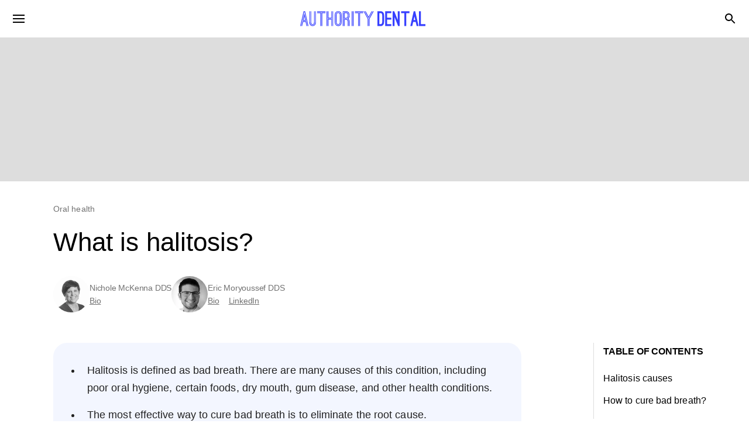

--- FILE ---
content_type: text/html; charset=UTF-8
request_url: https://www.authoritydental.org/halitosis
body_size: 35267
content:
<!DOCTYPE html><html lang="en"><head><meta charSet="utf-8"/><meta http-equiv="x-ua-compatible" content="ie=edge"/><meta name="viewport" content="width=device-width, initial-scale=1, shrink-to-fit=no"/><meta name="generator" content="Gatsby 4.25.9"/><meta data-react-helmet="true" name="description" content="Are you having problems with bad breath? Here&#x27;s everything you need to know."/><meta data-react-helmet="true" property="og:site_name" content="Authority Dental"/><meta data-react-helmet="true" property="og:locale" content="en_US"/><meta data-react-helmet="true" property="og:type" content="article"/><meta data-react-helmet="true" property="og:url" content="https://www.authoritydental.org/halitosis"/><meta data-react-helmet="true" property="og:title" content="What is halitosis? | Authority Dental"/><meta data-react-helmet="true" property="og:description" content="Are you having problems with bad breath? Here&#x27;s everything you need to know."/><meta data-react-helmet="true" property="og:image" content="https://www.authoritydental.org/static/a3d400217ea069c4a5d25e2d12dc6ba8/1a1c4/professional-dental-cleaning-for-adults-technical-picture_50729001963_o.jpg"/><meta data-react-helmet="true" property="article:published_time" content="2022-04-29 20:04:92"/><meta data-react-helmet="true" property="article:modified_time" content="2025-12-24 07:12:64"/><meta data-react-helmet="true" property="article:author" content="https://www.facebook.com/authoritydental.org"/><meta data-react-helmet="true" name="twitter:site" value="@authoritydental"/><meta data-react-helmet="true" name="twitter:creator" content="@authoritydental"/><meta data-react-helmet="true" name="twitter:card" content="summary_large_image"/><meta data-react-helmet="true" name="twitter:title" content="What is halitosis? | Authority Dental"/><meta data-react-helmet="true" name="twitter:description" content="Are you having problems with bad breath? Here&#x27;s everything you need to know."/><meta data-react-helmet="true" name="twitter:image" content="https://www.authoritydental.org/static/a3d400217ea069c4a5d25e2d12dc6ba8/1a1c4/professional-dental-cleaning-for-adults-technical-picture_50729001963_o.jpg"/><style data-href="/styles.31b4e9a33cb1793a2da7.css" data-identity="gatsby-global-css">:root{--viewport:100%;--max-post-width:800px;--max-post-with-toc-width:1280px;--max-page-width:1280px;--font-primary:"Open Sans",sans-serif;--font-secondary:"DM Serif Display",sans-serif;--white:#fff;--light:#f9f9f9;--black:#000;--dark:#222;--gray-1:#727272;--gray-2:#ddd;--gray-3:#dadce0;--gray-4:#80868b;--gray-5:#f1f3f4;--gray-6:#f3f6fc;--gray-7:#666;--gray-8:#eee;--gray-9:#e4e6eb;--green:#4caf50;--yellow-3:#ffe825;--blue:#3740ff;--blue-2:#1743a6;--blue-light:#355bc3;--blue-light-2:#f3f6ff;--tonal:#c4ffcf;--error-1:#ff0a0a;--error-2:#ffcece;--line-height-base:30px;--line-height-1:52px;--line-height-2:32px;--line-height-3:20px;--line-height-sm:1.2;--line-height-m:1.4;--size:16px;--size-x2:32px;--size-x3:48px;--size-x4:64px;--size-x5:80px;--size-x6:96px;--size-x7:112px;--size-x8:128px;--font-size-base:1rem;--font-size-1:12px;--font-size-2:14px;--font-size-3:16px;--font-size-4:18px;--font-size-5:20px;--font-size-6:22px;--font-size-7:24px;--font-size-8:26px;--font-size-9:28px;--font-size-10:30px;--font-size-11:36px;--font-size-12:40px;--font-size-13:44px}@font-face{font-display:swap;font-family:Open Sans;font-style:normal;font-weight:400;src:url(/static/open-sans-v20-latin-regular-2a947e89d2e241121d6ff1707534e412.woff2);src:local("Open Sans") url(/static/open-sans-v20-latin-regular-2a947e89d2e241121d6ff1707534e412.woff2) format("woff2"),url(/static/open-sans-v20-latin-regular-fcc115e3c4b25a4d6c4c2d3adcad1cf4.woff) format("woff")}@font-face{font-display:swap;font-family:Open Sans;font-style:normal;font-weight:700;src:url(/static/open-sans-v20-latin-700-55397be74c642720aa7522ccf0de4626.woff2);src:local("Open Sans"),url(/static/open-sans-v20-latin-700-55397be74c642720aa7522ccf0de4626.woff2) format("woff2"),url(/static/open-sans-v20-latin-700-932b6d74bc5c83b3b1232806a72205d3.woff) format("woff")}@font-face{font-display:swap;font-family:"DM Serif Display";font-style:normal;font-weight:400;src:url(/static/DMSerifDisplay-d0c966dfa3d88058f843a171ebe4d8ca.woff2) format("woff2"),url(/static/DMSerifDisplay-732a481ea79d81fa4dba0d8d565634a7.woff) format("woff")}*,:after,:before{box-sizing:inherit;margin:0;padding:0}body,html{height:100%}html{box-sizing:border-box}body{color:var(--dark);font-family:var(--font-primary);font-size:1.125rem;letter-spacing:.005rem;line-height:var(--line-height-base)}body,h1,h2,h3,h4,h5,h6,ol,p,ul{font-weight:400}img{height:auto;max-width:100%}a:link,a:visited{color:var(--blue);text-decoration:none;word-break:break-word}a:active,a:hover{color:var(--blue);text-decoration:underline}#___gatsby,#gatsby-focus-wrapper{height:100%}#gatsby-focus-wrapper{display:flex;flex-direction:column}p{color:var(--black);font-family:var(--font-primary);letter-spacing:-.2px;margin:var(--size-x2) 0}.heading--1,.heading--2,.heading--3,h4,h5,h6{letter-spacing:.005rem}h4,h5,h6{font-size:var(--font-size-base);line-height:var(--line-height-base);margin:var(--size) 0}.heading--1,h1{color:var(--black);font-family:var(--font-secondary);font-size:30px;line-height:38px;margin-bottom:var(--size-x2);margin-top:0}@media (min-width:481px){.heading--1,h1{font-size:var(--font-size-13);line-height:var(--line-height-1)}}.heading--2,h2{color:var(--black);line-height:var(--line-height-2);margin-bottom:var(--size-x2);margin-top:var(--size-x4)}.heading--2,.heading--3,h2,h3{font-family:var(--font-primary);font-size:var(--font-size-7);font-weight:700}.heading--3,h3{color:var(--gray-1);line-height:var(--line-height-base);margin-bottom:var(--size);margin-top:var(--size-x3)}.heading--1,.heading--2,.heading--3{margin:var(--size) 0}.heading-with-anchor:before{content:"";display:block;height:64px;margin-top:-64px;pointer-events:none;visibility:hidden}.font-size-sm{color:var(--gray-1);font-size:var(--font-size-1);line-height:var(--line-height-sm)}.line-height-m{line-height:var(--line-height-m)}.line-height-3{line-height:var(--line-height-3)}.letter-spacing-1{letter-spacing:.2px}.main{margin:0 auto}.main.author,.main.page{max-width:var(--max-page-width);width:100%}.main.page{padding:var(--size-x4) var(--size)}.main.author{padding:var(--size-x6) var(--size)}.main.post{padding:var(--size-x5) var(--size) var(--size) var(--size)}@media (min-width:769px){.main.post{padding:var(--size-x2) var(--size)}}.d-block{display:block}.d-flex{display:flex}.flex-direction-column{flex-direction:column}.flex-direction-row{flex-direction:row}.align-items-start{align-items:flex-start}.align-items-center{align-items:center}.align-items-end{align-items:flex-end}.align-self-start{align-self:flex-start}.align-self-end{align-self:flex-end}.justify-content-start{justify-content:flex-start}.justify-content-end{justify-content:flex-end}.justify-content-center{justify-content:center}.justify-content-space-between{justify-content:space-between}.flex-center{align-items:center;display:flex;justify-content:center}.order-1{order:1}.order-2{order:2}.order-3{order:3}.post{width:100%}.post-header{margin-bottom:20px}.without-toc{margin:0 auto;max-width:var(--max-post-width)}.with-toc{margin:0 auto;max-width:var(--max-post-with-toc-width)}.with-toc .breadcrumbs-container,.with-toc .post-header{display:block}.with-toc .post-container{display:block;position:relative}.with-toc .breadcrumbs-container .breadcrumbs,.with-toc .post-content,.with-toc .post-header-content{margin:0 auto;max-width:var(--max-post-width);width:100%}.with-toc .breadcrumbs-container .breadcrumbs{margin-bottom:var(--size)}@media (min-width:1025px){.with-toc .breadcrumbs-container,.with-toc .post-container,.with-toc .post-header{-moz-column-gap:48px;column-gap:48px;display:grid;grid-template-columns:1fr 250px}}.accordions{border-radius:4px;margin:var(--size-x3) auto;max-width:var(--max-post-width)}.accordion{background-color:var(--light);border-radius:0;position:relative}.accordion:first-child{border-top-left-radius:24px;border-top-right-radius:24px}.accordion:last-child{border-bottom-left-radius:24px;border-bottom-right-radius:24px}.accordion:not(:first-child):before{background-color:#fff;content:"";height:1px;left:0;opacity:1;position:absolute;right:0;top:-1px}.accordion__question{align-items:center;background-color:transparent;border:none;cursor:pointer;display:flex;min-height:48px;outline:none;padding:0 16px;transition:background-color .15s cubic-bezier(.4,0,.2,1) 0ms;width:100%}.accordion__question__heading{color:var(--black);display:flex;flex-grow:1;font-size:1.125rem;font-weight:400;margin:12px 0;text-align:left;-webkit-user-select:none;-moz-user-select:none;user-select:none}.accordion__question__icon-wrapper{align-items:center;border-radius:50%;color:rgba(0,0,0,.54);display:flex;flex:0 0 auto;font-size:1.5rem;justify-content:center;margin-right:-12px;overflow:visible;padding:12px;text-align:center}.accordion__question__icon-label{align-items:center;display:flex;justify-content:center;width:100%}.accordion__question__icon{fill:rgba(0,0,0,.54);display:inline-block;flex-shrink:0;font-size:1.5rem;height:1em;-webkit-user-select:none;-moz-user-select:none;user-select:none;width:1em}.accordion__answer{max-height:0;overflow:hidden;padding:0 16px}.accordion.accordion__active .accordion__question__icon{transform:rotate(180deg)}.accordion.accordion__active .accordion__answer{max-height:500px;padding:8px 16px 16px}.accordion__details p:first-of-type{margin-top:0}.accordion__details p:last-of-type{margin-bottom:0}.common-icon{fill:currentColor;display:inline-block;flex-shrink:0;font-size:1.5rem;height:1em;transition:transform .15s cubic-bezier(.4,0,.2,1) 0ms;-webkit-user-select:none;-moz-user-select:none;user-select:none;width:1em}.common-icon--in-button{height:22px;margin-left:-4px;margin-right:8px;width:22px}.common-icon--in-button svg{font-size:22px}ul:not([class]){list-style:none;margin:32px 0;padding-left:32px;position:relative}ul:not([class])>li{font-size:1.125rem;margin-bottom:8px}ul:not([class])>li:before{background:var(--dark);border-radius:50%;content:"";height:8px;left:0;margin:12px 0 0;position:absolute;width:8px}ul:not([class])>li>p{margin:0}ol:not([class]){counter-reset:orderedList;list-style:none;margin:32px 0;padding-left:32px;position:relative}ol:not([class])>li{font-size:1.125rem;margin-bottom:8px}ol:not([class])>li:before{color:var(--dark);content:counter(orderedList) ".";counter-increment:orderedList;left:0;position:absolute}.list-style-none{list-style:none}.paper{background-color:var(--white);border:1px solid rgba(0,0,0,.12);border-radius:4px;transition:box-shadow .3s cubic-bezier(.4,0,.2,1) 0ms}.paper:hover{box-shadow:0 2px 1px -1px rgba(0,0,0,.2),0 1px 1px 0 rgba(0,0,0,.14),0 1px 3px 0 rgba(0,0,0,.12)}.c-white{color:var(--white)}.c-black{color:var(--black)}.c-dark{color:var(--dark)}.c-gray-1{color:var(--gray-1)}.pointer{cursor:pointer}.w-50{width:50%!important}.w-70{width:70%!important}.w-80{width:80%!important}.w-100{width:100%!important}.max-w-600{max-width:600px}.max-w-800{max-width:800px}.mr-1{margin-right:16px}.mr-2{margin-right:32px}.mt-0{margin-top:0}.mt-1{margin-top:16px}.mt-2{margin-top:32px}.mt-3{margin-top:48px}.mb-base{margin-bottom:10px}.mb-1{margin-bottom:16px}.mb-2{margin-bottom:32px}.mb-3{margin-bottom:48px}.mb-4{margin-bottom:64px}.no-margin{margin:0!important}.m-0-auto{margin:0 auto}.ml-auto{margin-left:auto}.mr-auto{margin-right:auto}.mv-2{margin:32px 0}@media (min-width:769px){.mb-0--desktop{margin-bottom:0}.mb-1--desktop{margin-bottom:16px}.mb-2--desktop{margin-bottom:32px}.mb-3--desktop{margin-bottom:48px}.mb-4--desktop{margin-bottom:64px}.mb-5--desktop{margin-bottom:80px}.mb-6--desktop{margin-bottom:96px}.mb-7--desktop{margin-bottom:112px}.mb-8--desktop{margin-bottom:128px}.mt-0--desktop{margin-top:0}.mt-1--desktop{margin-top:16px}.mt-2--desktop{margin-top:32px}.mt-3--desktop{margin-top:48px}.mt-4--desktop{margin-top:64px}.mt-5--desktop{margin-top:80px}.mt-6--desktop{margin-top:96px}.mt-7--desktop{margin-top:112px}.mt-8--desktop{margin-top:128px}}@media (max-width:768px){.mb-0--mobile{margin-bottom:0}.mb-1--mobile{margin-bottom:16px}.mb-2--mobile{margin-bottom:32px}.mb-3--mobile{margin-bottom:48px}.mb-4--mobile{margin-bottom:64px}.mb-5--mobile{margin-bottom:80px}.mb-6--mobile{margin-bottom:96px}.mb-7--mobile{margin-bottom:112px}.mb-8--mobile{margin-bottom:128px}.mt-0--mobile{margin-top:0}.mt-1--mobile{margin-top:16px}.mt-2--mobile{margin-top:32px}.mt-3--mobile{margin-top:48px}.mt-4--mobile{margin-top:64px}.mt-5--mobile{margin-top:80px}.mt-6--mobile{margin-top:96px}.mt-7--mobile{margin-bottom:112px}.mt-8--mobile{margin-bottom:128px}}.p-1{padding:16px}.pl-2{padding-left:32px}.pt-1{padding-top:16px}.pt-sm{padding-top:8px}.pt-md{padding-top:24px}.pb-1{padding-bottom:16px}.py-xs{padding:3px 0}.pb-20{padding-bottom:20px}@media (min-width:769px){.pb-1--desktop{padding-bottom:16px!important}.pb-2--desktop{padding-bottom:32px!important}.pb-3--desktop{padding-bottom:48px!important}.pb-4--desktop{padding-bottom:64px!important}.pb-5--desktop{padding-bottom:80px!important}.pb-6--desktop{padding-bottom:96px!important}.pt-1--desktop{padding-top:16px!important}.pt-2--desktop{padding-top:32px!important}.pt-3--desktop{padding-top:48px!important}.pt-4--desktop{padding-top:64px!important}.pt-5--desktop{padding-top:80px!important}.pt-6--desktop{padding-top:96px!important}.pl-1--desktop{padding-left:16px!important}.pl-2--desktop{padding-left:32px!important}.pl-3--desktop{padding-left:48px!important}.pl-4--desktop{padding-left:64px!important}.pl-5--desktop{padding-left:80px!important}.pl-6--desktop{padding-left:96px!important}.pr-1--desktop{padding-right:16px!important}.pr-2--desktop{padding-right:32px!important}.pr-3--desktop{padding-right:48px!important}.pr-4--desktop{padding-right:64px!important}.pr-5--desktop{padding-right:80px!important}.pr-6--desktop{padding-right:96px!important}}@media (max-width:768px){.pb-1--mobile{padding-bottom:16px!important}.pb-2--mobile{padding-bottom:32px!important}.pb-3--mobile{padding-bottom:48px!important}.pb-4--mobile{padding-bottom:64px!important}.pb-5--mobile{padding-bottom:80px!important}.pb-6--mobile{padding-bottom:96px!important}.pt-1--mobile{padding-top:0!important}.pt-2--mobile{padding-top:32px!important}.pt-3--mobile{padding-top:48px!important}.pt-4--mobile{padding-top:64px!important}.pt-5--mobile{padding-top:80px!important}.pt-6--mobile{padding-top:96px!important}.pl-1--mobile{padding-left:16px!important}.pl-2--mobile{padding-left:32px!important}.pl-3--mobile{padding-left:48px!important}.pl-4--mobile{padding-left:64px!important}.pl-5--mobile{padding-left:80px!important}.pl-6--mobile{padding-left:96px!important}.pr-1--mobile{padding-right:16px!important}.pr-2--mobile{padding-right:32px!important}.pr-3--mobile{padding-right:48px!important}.pr-4--mobile{padding-right:64px!important}.pr-5--mobile{padding-right:80px!important}.pr-6--mobile{padding-right:96px!important}}.txt-uppercase{text-transform:uppercase}.txt-left{text-align:left}.txt-center{text-align:center}.txt-right{text-align:right}@media (min-width:769px){.txt-left--desktop{text-align:left}.txt-center--desktop{text-align:center}.txt-right--desktop{text-align:right}}@media (max-width:768px){.txt-left--mobile{text-align:left}.txt-center--mobile{text-align:center}.txt-right--mobile{text-align:right}}.font-size-1{font-size:var(--font-size-1)}.font-size-2{font-size:var(--font-size-2)}.font-size-3{font-size:var(--font-size-3)}.font-size-4{font-size:var(--font-size-4)}.font-size-5{font-size:var(--font-size-5)}.font-size-6{font-size:var(--font-size-6)}.font-size-7{font-size:var(--font-size-7)}.font-size-8{font-size:var(--font-size-8)}.font-size-9{font-size:var(--font-size-9)}.font-size-10{font-size:var(--font-size-10)}.font-size-11{font-size:var(--font-size-11)}.font-size-12{font-size:var(--font-size-12)}.font-size-13{font-size:var(--font-size-13)!important}.font-bold{font-family:var(--font-primary);font-weight:700}.no-underline,.no-underline:hover{text-decoration:none!important}.underline{text-decoration:underline!important}.Widgets-module--footer-widgets--05ea3{border-bottom:1px solid var(--gray-2);border-top:1px solid var(--gray-2)}.Widgets-module--widgets-container--84a66{-moz-column-gap:20px;column-gap:20px;display:grid;grid-template-columns:1fr;grid-template-rows:repeat(4,auto);margin:0 auto;max-width:var(--max-page-width);padding:40px 20px;row-gap:20px}.Widgets-module--widgets-container-disclaimer--41827{grid-column:1/-1;grid-row:4/span 1}.Widgets-module--widget-link-1--914fd{grid-column:1/-1;grid-row:1/span 1}.Widgets-module--widget-link-2--ce497{grid-column:1/-1;grid-row:2/span 1}.Widgets-module--widget-link-3--22e83{grid-column:1/-1;grid-row:3/span 1}@media (min-width:769px){.Widgets-module--widgets-container--84a66{grid-template-columns:repeat(24,1fr);grid-template-rows:none;row-gap:normal}.Widgets-module--widgets-container-disclaimer--41827{grid-column:16/span 9;grid-row:initial}.Widgets-module--widget-link-1--914fd{grid-column:1/span 5;grid-row:initial}.Widgets-module--widget-link-2--ce497{grid-column:6/span 5;grid-row:initial}.Widgets-module--widget-link-3--22e83{grid-column:11/span 5;grid-row:initial}}.Widgets-module--widget-link-list--afab3{list-style-type:none}.Widgets-module--widget-link-item--e69b5{color:var(--gray-7)!important;font-size:var(--font-size-base);letter-spacing:-.2px;line-height:22px;margin:0 0 18px;text-decoration:none!important}.Widgets-module--widget-link-item--e69b5:hover{color:var(--blue)}.Widgets-module--widget-title--cdac8{color:var(--gray-7);font-family:var(--font-primary);font-size:var(--font-size-4);font-weight:700;letter-spacing:-.2px;margin:var(--size-x2) 0 0 0}@media (min-width:769px){.Widgets-module--widget-title--cdac8{margin:0 0 var(--size-x2) 0}}.Widgets-module--widget-disclaimer--9bbf8{color:var(--gray-7);font-size:var(--font-size-base);letter-spacing:-.2px;line-height:22px;margin:0}.Logo-module--logolink--32f02{align-items:center;display:flex;height:100%;margin-right:40px;max-width:214px;width:100%}.Logo-module--logo--0c11b{height:27.3px;width:214px}@media (max-width:1024px){.Logo-module--logolink--32f02{margin-right:0}}.StandardFooter-module--footer-standard--0aad0{align-items:center;display:flex;justify-content:space-between;margin:0 auto;max-width:var(--max-page-width);padding:40px 20px}.StandardFooter-module--footer-standard-column--c099f,.StandardFooter-module--social-icons--9e4be,.StandardFooter-module--social-icons--9e4be a{align-items:center;display:flex}@media (max-width:1024px){.StandardFooter-module--footer-standard--0aad0,.StandardFooter-module--footer-standard-column--c099f{flex-direction:column}.StandardFooter-module--footer-standard-column--c099f:not(:last-child),.StandardFooter-module--logolink--51188{margin-bottom:40px}}.Footer-module--footer--61fe5{margin-top:auto}.PostFooter-module--post-footer--8d57e{display:block}.PostFooter-module--post-footer-content--b4302{margin:0 auto;max-width:var(--max-post-width);width:100%}.PostFooter-module--post-info--049bc{color:var(--gray-1);font-size:var(--font-size-base);line-height:22px;margin:0}@media (min-width:1025px){.PostFooter-module--post-footer--8d57e{-moz-column-gap:48px;column-gap:48px;display:grid;grid-template-columns:1fr 250px}}@keyframes Algolia-module--animateOpacity--e98d9{0%{opacity:0}to{opacity:1}}.Algolia-module--backdrop--70556{animation-duration:.25s;animation-name:Algolia-module--animateOpacity--e98d9;animation-timing-function:cubic-bezier(.4,0,.2,1) 0ms;background:rgba(0,0,0,.3);height:100vh;left:0;position:fixed;top:0;width:100vw;z-index:115}.Algolia-module--searchbar--ae7c3{background-color:var(--white);display:flex;flex-direction:column;left:0;position:fixed;top:-150%;transition:top .4s cubic-bezier(.4,0,.2,1) 0ms;width:100vw;z-index:140}.Algolia-module--active--e5c02{top:0;transition:top .2s cubic-bezier(.4,0,.2,1) 0ms}.Algolia-module--header--7c0e0{align-items:center;background-color:var(--white);border-bottom:1px solid var(--gray-3);display:flex;height:64px;position:relative;width:100%;z-index:140}.Algolia-module--searchbutton--0a567{background-color:var(--white);border:none;cursor:pointer;height:100%;outline:none;text-align:left;width:60px;z-index:10}.Algolia-module--form--132a5{align-items:center;display:flex;height:100%;width:100%;z-index:10}.Algolia-module--input--11e4c{align-items:center;border:none;color:var(--dark);display:flex;font-family:var(--font-primary);font-size:18px;height:100%;outline:none;width:100%}.Algolia-module--input--11e4c::-moz-placeholder{font-size:15px}.Algolia-module--input--11e4c::placeholder{font-size:15px}.Algolia-module--clear--aba00{animation-duration:.25s;animation-name:Algolia-module--animateOpacity--e98d9;animation-timing-function:cubic-bezier(.4,0,.2,1) 0ms;background-color:var(--white);border:none;cursor:pointer;height:100%;max-width:64px;min-width:64px;outline:none;width:100%}@media (min-width:1301px){.Algolia-module--clear--aba00{padding-right:45px}}.Algolia-module--results--ac9bb{background:rgba(0,0,0,.3);left:0;position:fixed;top:64px;width:100vw;z-index:120}.Algolia-module--results--ac9bb div[class=ais-Hits]{background-color:var(--white)}.Algolia-module--results-empty--5c175{align-items:center;background-color:var(--white);color:var(--gray-4);display:flex;height:56px;line-height:56px;margin:0;padding:0 var(--size)}.Algolia-module--results-link--eff6f,.Algolia-module--results-link--eff6f:link,.Algolia-module--results-link--eff6f:visited{align-items:center;color:var(--gray-4);display:flex;height:56px;line-height:56px;padding:0 var(--size);text-decoration:none;vertical-align:middle}.Algolia-module--results-link--eff6f:hover,.Algolia-module--results-link--eff6f:link:hover,.Algolia-module--results-link--eff6f:visited:hover{background-color:var(--gray-5)}.Algolia-module--results-link-text--86ee6{font-size:15px;overflow:hidden;padding-left:var(--size);text-overflow:ellipsis;white-space:nowrap}.MenuItem-module--menu-item--6261e{background-color:transparent;border:none;color:var(--black);cursor:pointer;font-family:var(--font-primary);font-size:15px;font-weight:300;height:calc(100% - 2px);letter-spacing:.02857em;line-height:15px;padding:0 18px;text-decoration:none!important;text-transform:none;transition:background-color .25s cubic-bezier(.4,0,.2,1) 0ms,color .25s cubic-bezier(.4,0,.2,1) 0ms}.MenuItem-module--menu-item--6261e:link,.MenuItem-module--menu-item--6261e:visited{color:var(--black);white-space:nowrap;word-break:normal}.MenuItem-module--menu-item--6261e:active{color:var(--dark)}.MenuItem-module--menu-item--6261e:hover{background-color:var(--light);color:var(--dark)}.MenuItem-module--active--d00ce{position:relative}.MenuItem-module--active--d00ce:after{background:var(--blue);bottom:0;content:"";height:4px;left:18px;position:absolute;right:18px}.Nav-module--toolbar--db05e{display:grid;grid-template-columns:64px 1fr 64px;height:100%}.Nav-module--logolink--4e60f{grid-column:2/3;justify-self:center}.Nav-module--menu--5f473{display:none}.Nav-module--col--8a731{align-items:center;display:flex}.Nav-module--search-button--664b1{background-color:transparent;border:none;cursor:pointer;height:100%;margin-left:auto;max-width:64px;min-width:64px;outline:none;transition:background-color .25s cubic-bezier(.4,0,.2,1) 0ms;width:100%}.Nav-module--search-button--664b1:hover{background-color:rgba(0,0,0,.04)}@media (min-width:1301px){.Nav-module--toolbar--db05e{align-items:center;display:flex;height:100%;justify-content:space-between;margin:0 auto;padding:0 20px;width:100%}.Nav-module--logolink--4e60f{justify-self:unset}.Nav-module--menu--5f473{display:flex;height:100%;justify-content:space-between;width:100%}}.Header-module--header--10b25{background-color:var(--white);height:64px;left:0;position:fixed;right:0;top:0;transform:translateY(0);transition:box-shadow .25s cubic-bezier(.4,0,.2,1) 0ms,transform 225ms cubic-bezier(0,0,.2,1) 0ms,visibility 225ms cubic-bezier(0,0,.2,1) 0ms;visibility:visible;width:100%;z-index:110}.Header-module--elevation--aff14{box-shadow:0 2px 4px -2px hsla(0,0%,69%,.5)}.Header-module--hidden-scroll--da579{transform:translateY(-64px);transition:transform 225ms cubic-bezier(0,0,.2,1) 0ms,visibility 225ms cubic-bezier(0,0,.2,1) 0ms;visibility:hidden}@media (min-width:641px){.Header-module--header--10b25{width:var(--viewport)}}@keyframes Backdrop-module--animateOpacity--7fc1b{0%{opacity:0}to{opacity:1}}.Backdrop-module--backdrop--c5df7{animation-duration:225ms;animation-name:Backdrop-module--animateOpacity--7fc1b;animation-timing-function:cubic-bezier(0,0,.2,1) 0ms;background:rgba(0,0,0,.5);height:100vh;left:0;position:fixed;top:0;width:100%;z-index:112}@media (min-width:1025px){.Backdrop-module--backdrop--c5df7{z-index:110}}@keyframes Sidebar-module--open--47e8b{0%{transform:translateX(-350px)}to{transform:translateX(0)}}.Sidebar-module--sidebar--0787e{animation-duration:225ms;animation-name:Sidebar-module--open--47e8b;animation-timing-function:cubic-bezier(0,0,.2,1) 0ms;background-color:var(--white);box-shadow:0 8px 10px -5px rgba(0,0,0,.2),0 16px 24px 2px rgba(0,0,0,.14),0 6px 30px 5px rgba(0,0,0,.12);display:flex;flex:1 0 auto;flex-direction:column;height:100%;left:0;outline:0;overflow-y:auto;position:fixed;right:auto;top:0;width:280px;z-index:1200}.Sidebar-module--header--769ae{align-items:center;border-bottom:1px solid #d8d8d8;display:flex;height:64px;justify-content:center;padding-left:20px}.Sidebar-module--list--0b266{list-style:none;padding:0}.Sidebar-module--item--b0199:hover{background-color:rgba(0,0,0,.04)}.Sidebar-module--item-link--5d31b,.Sidebar-module--item-link--5d31b:link,.Sidebar-module--item-link--5d31b:visited{color:var(--dark);display:block;font-weight:700;letter-spacing:-.2px;margin:0;padding:13px 20px;text-decoration:none}.Sidebar-module--item-link--5d31b:hover{color:var(--black)}@media (min-width:1301px){.Sidebar-module--sidebar--0787e{width:310px}}.Toggler-module--toggler--2dc8d{background-color:transparent;border:none;cursor:pointer;height:64px;max-width:64px;outline:none;transition:background-color .25s cubic-bezier(.4,0,.2,1) 0ms;width:100%}.Toggler-module--toggler--2dc8d:hover{background-color:rgba(0,0,0,.04)}.Drawer-module--drawer--3cba8{display:block}@media (min-width:1301px){.Drawer-module--drawer--3cba8{display:none}}.DesktopAd-module--container--60761{display:none}@media (min-width:1025px){.DesktopAd-module--container--60761{background-color:var(--gray-2);display:flex;height:278px;margin-top:var(--size-x4);padding:var(--size-x2) 0 var(--size-x2) 0;width:100%}}.Author-module--author--e050a{align-items:center;display:flex;flex-direction:column}.Author-module--avatar--ceadc{border-radius:50%;height:128px;width:128px}.Author-module--socials--8f641:active,.Author-module--socials--8f641:hover{fill:var(--blue)}@media (min-width:769px){.Author-module--avatar--ceadc{height:340px;width:340px}}.AdUnit-module--container--557a5{position:relative}.AdUnit-module--container--557a5:before{color:var(--gray-1);content:"Advertisement";font-size:var(--font-size-1);left:50%;position:absolute;top:-30px;transform:translateX(-50%)}.AdUnit-module--inner-container--28c79{height:100%;position:relative}@media (min-width:1025px){.AdUnit-module--container--557a5,.AdUnit-module--container--557a5:before,.AdUnit-module--inner-container--28c79,.AdUnit-module--ins-box--e11c7{display:none}}.AuthorAvatar-module--avatar--5b2e9{border-radius:50%;height:62px;width:62px}.Headings-module--authors--3cdf1{display:flex;flex-direction:column;gap:24px;width:100%}.Headings-module--author-info-box--439e2{-moz-column-gap:var(--size);column-gap:var(--size);display:flex}.Headings-module--author-links--28d6a{align-items:center;display:flex}.Headings-module--description--53069{color:var(--gray-1);display:flex;flex-direction:column;font-size:var(--font-size-2);justify-content:center;line-height:22px;margin:0;row-gap:6px}.Headings-module--avatar--457d7{border-radius:50%;height:62px;width:62px}.Headings-module--link--89105{background-color:transparent;border:none;cursor:pointer;font-family:var(--font-primary);font-size:var(--font-size-2);letter-spacing:-.2px;line-height:22px;outline:none}.Headings-module--link--89105,.Headings-module--link--89105:link,.Headings-module--link--89105:visited{color:var(--gray-1);text-decoration:none}.Headings-module--link--89105:active,.Headings-module--link--89105:hover{color:var(--blue);text-decoration:underline}@media (min-width:1025px){.Headings-module--authors--3cdf1{flex-direction:row}}.Toc-module--toc-nav--05ebd{display:none}@media (min-width:1201px){.Toc-module--toc-nav--05ebd{display:flex;flex-direction:column;height:calc(100vh - 64px);margin-top:-64px;padding-top:64px;position:sticky;top:0;width:100%}.Toc-module--container--a4e86{border-left:1px solid var(--gray-2);padding-left:var(--size)}.Toc-module--title--dbafe{font-family:var(--font-primary);font-size:1rem;font-weight:700;text-align:left}.Toc-module--list--31785{list-style:none;margin:var(--size) 0}.Toc-module--item--f9248{margin:8px 0}.Toc-module--link--e79dc{display:block;font-size:1rem;overflow:hidden;text-overflow:ellipsis;white-space:nowrap;width:100%}.Toc-module--link--e79dc:active,.Toc-module--link--e79dc:hover,.Toc-module--link--e79dc:link,.Toc-module--link--e79dc:visited{text-decoration:none}.Toc-module--link--e79dc:link,.Toc-module--link--e79dc:visited{color:var(--black)}.Toc-module--link--e79dc:active,.Toc-module--link--e79dc:hover{color:var(--blue)}.Toc-module--active--9f33a{position:relative}.Toc-module--active--9f33a:before{background-color:var(--blue);content:"";display:block;height:var(--size-x2);left:-18px;position:absolute;top:50%;transform:translateY(-50%);width:3px}}.Breadcrumbs-module--breadcrumbs--173fc{align-items:center;display:flex;flex-wrap:wrap;margin-bottom:var(--size);min-height:30px}.Breadcrumbs-module--divider--40a1f{color:var(--gray-1);margin:0 8px}.Breadcrumbs-module--link--cf777,.Breadcrumbs-module--link--cf777:link,.Breadcrumbs-module--link--cf777:visited{color:var(--gray-1);font-size:var(--font-size-2);margin:0;text-decoration:none}.Breadcrumbs-module--link--cf777:hover{text-decoration:underline}.Image-module--image-caption--e3d3f{color:var(--gray-1);font-size:var(--font-size-2);margin-top:0;text-align:center}.Image-module--image-caption--e3d3f a:link,.Image-module--image-caption--e3d3f a:visited{color:var(--gray-1)}.Card-module--card--ade58{display:grid;grid-template-rows:auto 1fr auto;height:100%}.Card-module--card--ade58:hover{box-shadow:0 3px 3px -2px rgba(0,0,0,.2),0 3px 4px 0 rgba(0,0,0,.14),0 1px 8px 0 rgba(0,0,0,.12)}.Card-module--header--7d99d{align-items:center;-moz-column-gap:var(--size);column-gap:var(--size);display:grid;grid-template-columns:40px 1fr;padding:var(--size)}.Card-module--content--c403e{cursor:pointer}.Card-module--footer--a90e7{cursor:pointer;padding:var(--size) var(--size) 24px var(--size)}.Card-module--avatar--6b0be{border-radius:50%;height:40px;width:40px}.Card-module--card-image--66fce{height:auto;max-width:100%;padding:0 16px;width:100%}.Card-module--card-image--66fce img{margin:0 auto;max-width:calc(100% - 32px)}.Card-module--link--32861{text-decoration:none!important}.Card-module--card-title--76206{font-size:18px;font-weight:700;margin:0}.Card-module--card-author--4bd80{color:var(--gray-1);font-size:var(--font-size-3);line-height:22px;margin:0}.Card-module--card-subtitle--bdde8{color:#222;font-size:var(--font-size-3);line-height:22px;margin:0}.Cards-module--container--37b41{display:grid;gap:20px;grid-template-columns:1fr;margin:20px 0;width:100%}@media (min-width:865px){.Cards-module--container--37b41{grid-template-columns:repeat(2,1fr)}.Cards-module--min-height--5e80c{min-height:460px}}@media (min-width:1264px){.Cards-module--container--37b41{grid-template-columns:repeat(3,1fr)}}.Comment-module--comment--5780f{align-items:center;display:flex;flex-direction:column;margin:var(--size-x3) 0;padding:var(--size-x2)}.Comment-module--comment--5780f:after{clear:both;content:".";display:block;height:0;visibility:hidden}.Comment-module--avatar--6d6ad{border-radius:50%;height:62px;width:62px}.Comment-module--author-info--24467{font-family:var(--font-primary);font-weight:700;margin:0;margin-top:var(--size);text-align:center}.Comment-module--author-comment--cc61a{margin:0;margin-top:var(--size);text-align:left;text-align:center}@media (min-width:481px){.Comment-module--comment--5780f{align-items:normal;-moz-column-gap:var(--size);column-gap:var(--size);display:grid;flex-direction:row;grid-template-columns:62px 1fr}.Comment-module--author-comment--cc61a,.Comment-module--author-info--24467{margin:0;text-align:initial}}.Comparison-module--comparison--b067c{border:1px solid rgba(0,0,0,.12);display:grid;grid-template-columns:1fr;margin:var(--size-x3) 0}.Comparison-module--item--7d15f{align-items:baseline;display:flex;padding:8px 16px}.Comparison-module--list--d8822{list-style:none;padding-bottom:8px;padding-top:8px}.Comparison-module--left-col--ff5ab{border-bottom:1px solid rgba(0,0,0,.12);border-right:none}.Comparison-module--right-col--ac919{background-color:var(--light)}@media (min-width:769px){.Comparison-module--comparison--b067c{grid-template-columns:1fr 1fr}.Comparison-module--left-col--ff5ab{border-bottom:none;border-right:1px solid rgba(0,0,0,.12)}}.Button-module--button--c17ef{align-items:center;border:none;border-radius:50px;color:var(--white);cursor:pointer;display:inline-flex;font-family:var(--font-primary);font-size:.9375rem;font-weight:700;justify-content:center;letter-spacing:.02857em;line-height:1;text-decoration:none;transition:background-color .25s cubic-bezier(.4,0,.2,1) 0ms,box-shadow .25s cubic-bezier(.4,0,.2,1) 0ms,border .25s cubic-bezier(.4,0,.2,1) 0ms;white-space:nowrap}.Button-module--button--c17ef:link,.Button-module--button--c17ef:visited{color:var(--white)}.Button-module--button--c17ef:active,.Button-module--button--c17ef:hover,.Button-module--button--c17ef:link,.Button-module--button--c17ef:visited{text-decoration:none}.Button-module--primary-outlined--1b784,.Button-module--secondary-outlined--e3f51{border:1px solid rgba(0,0,0,.23)}.Button-module--primary-contained--01d1a{background-color:var(--green);height:52px;min-width:250px;padding:0 20px}.Button-module--primary-contained--01d1a,.Button-module--primary-contained--01d1a:hover{box-shadow:none;box-shadow:0 2px 3px 0 rgba(60,64,67,.3),0 6px 10px 4px rgba(60,64,67,.15);color:var(--white)}.Button-module--primary-contained--01d1a:hover{background-color:#46a44a}.Button-module--primary-outlined--1b784{background-color:transparent;border-color:var(--black)}.Button-module--primary-text-dark--4ddfa{font-size:1.125rem;font-weight:400;justify-content:flex-start;letter-spacing:-.2px}.Button-module--primary-text-dark--4ddfa,.Button-module--primary-text-dark--4ddfa:link,.Button-module--primary-text-dark--4ddfa:visited{background-color:transparent;color:var(--black)}.Button-module--primary-text-dark--4ddfa:hover{text-decoration:underline}.Button-module--secondary-contained--4220f{background-color:var(--blue);box-shadow:none;color:var(--white);height:52px;min-width:250px;padding:0 20px}.Button-module--secondary-contained--4220f:link,.Button-module--secondary-contained--4220f:visited{color:var(--white)}.Button-module--secondary-contained--4220f:hover{background-color:var(--blue);box-shadow:none}.Button-module--secondary-tonal--5eaae{background-color:var(--tonal);box-shadow:none;color:var(--dark);height:52px;min-width:250px;padding:0 20px}.Button-module--secondary-tonal--5eaae:link,.Button-module--secondary-tonal--5eaae:visited{color:var(--dark)}.Button-module--secondary-tonal--5eaae:hover{background-color:var(--tonal);box-shadow:none}.Button-module--secondary-outlined--e3f51{background-color:transparent;border-color:var(--blue);color:var(--blue);height:52px;min-width:250px;padding:0 20px}.Button-module--secondary-outlined--e3f51:link,.Button-module--secondary-outlined--e3f51:visited{color:var(--blue)}.Button-module--secondary-outlined--e3f51:hover{background-color:rgba(0,0,0,.04)}.Button-module--secondary-text--96455{color:var(--blue);height:42px}.Cta-module--cta--d5e7d{align-items:center;background-color:var(--gray-6);border:0;border-radius:24px;display:flex;flex-direction:column;margin:var(--size-x3) auto;max-width:var(--max-post-width);padding:var(--size-x3) var(--size-x2)}.Cta-module--cta--d5e7d:hover{box-shadow:0 0}.Cta-module--cta--d5e7d p:first-of-type{margin-top:0}.DentistsCollection-module--avatar--4dcbc{border-radius:50%;height:160px;width:160px}.DentistsCollection-module--collection--f9db7{display:grid;gap:var(--size-x2);grid-auto-rows:auto;grid-template-columns:1fr}.DentistsCollection-module--collection--f9db7 p{margin:0}.DentistsCollection-module--dentist--56c85{align-items:center;display:flex;flex-direction:column}.DentistsCollection-module--link--4d301{background-color:transparent;border:none;color:var(--dark);cursor:pointer;font-family:var(--font-primary);font-size:1.125rem;letter-spacing:-.2px;line-height:var(--line-height-base);margin-top:24px;outline:none}.DentistsCollection-module--link--4d301,.DentistsCollection-module--link--4d301:active,.DentistsCollection-module--link--4d301:hover,.DentistsCollection-module--link--4d301:link,.DentistsCollection-module--link--4d301:visited{text-decoration:none}@media (min-width:865px){.DentistsCollection-module--collection--f9db7{grid-template-columns:repeat(4,1fr)}}.Divider-module--divider--01f8c{display:block;margin:0;padding:0}.Divider-module--regular--44fc9{position:relative}.Divider-module--regular--44fc9:after{background-color:var(--gray-2);content:"";height:1px;left:0;position:absolute;right:0;top:50%;transform:translateY(-50%);width:100%}@media (max-width:768px){.Divider-module--mobile-16--3bb55{height:var(--size)}.Divider-module--mobile-32--f0ce9{height:var(--size-x2)}.Divider-module--mobile-48--1cf51{height:var(--size-x3)}.Divider-module--mobile-64--fbc93{height:var(--size-x4)}.Divider-module--mobile-80--f3bdf{height:var(--size-x5)}.Divider-module--mobile-96--12e6b{height:var(--size-x6)}}@media (min-width:769px){.Divider-module--desktop-16--e72e0{height:var(--size)}.Divider-module--desktop-32--72d9e{height:var(--size-x2)}.Divider-module--desktop-48--4dd15{height:var(--size-x3)}.Divider-module--desktop-64--41958{height:var(--size-x4)}.Divider-module--desktop-80--81a56{height:var(--size-x5)}.Divider-module--desktop-96--cf6a8{height:var(--size-x6)}}.GridList-module--grid--3508c{display:grid;gap:var(--size-x2);grid-auto-rows:1fr;grid-template-columns:repeat(1,1fr)}@media (min-width:769px){.GridList-module--grid--3508c{grid-template-columns:repeat(3,1fr)}}.HeroV3-module--hero-v3--cacad{left:50%;position:relative;transform:translateX(-50%)}.HeroV3-module--hero-v3--cacad:before{background-position:50%;background-repeat:no-repeat;background-size:cover;content:"";height:100%;left:0;position:absolute;top:0;width:100%;z-index:-1}.HeroV3-module--container--955c3{align-items:center;display:flex;height:100%;justify-content:center;margin:0 auto;max-width:var(--max-page-width);width:100%}.HeroV3-module--content--4a248{max-width:700px}.HeroV3-module--content-description--73fae{margin-top:0;text-align:center}.HeroV3-module--btn--ade33{justify-content:center}.HeroV3-module--breadcrumb-link-styles--c3bda,.HeroV3-module--breadcrumb-link-styles--c3bda:link,.HeroV3-module--breadcrumb-link-styles--c3bda:visited{color:var(--gray-1);font-size:var(--font-size-2);margin:0;text-decoration:none}.HeroV3-module--breadcrumb-link-styles--c3bda:hover{text-decoration:underline}.slick-slider{-webkit-touch-callout:none;-webkit-tap-highlight-color:transparent;box-sizing:border-box;height:auto;touch-action:pan-y;-webkit-user-select:none;-moz-user-select:none;user-select:none;-khtml-user-select:none}.slick-list,.slick-slider{display:block;position:relative}.slick-list{margin:0;overflow:hidden;padding:0}.slick-list:focus{outline:none}.slick-list.dragging{cursor:pointer;cursor:hand}.slick-slider .slick-list,.slick-slider .slick-track{transform:translateZ(0)}.slick-track{display:block;left:0;margin-left:auto;margin-right:auto;position:relative;top:0}.slick-track:after,.slick-track:before{content:"";display:table}.slick-track:after{clear:both}.slick-loading .slick-track{visibility:hidden}.slick-slide{display:none;float:left;height:100%;min-height:1px}[dir=rtl] .slick-slide{float:right}.slick-slide img{display:block}.slick-slide.slick-loading img{display:none}.slick-slide.dragging img{pointer-events:none}.slick-initialized .slick-slide{display:block}.slick-loading .slick-slide{visibility:hidden}.slick-vertical .slick-slide{border:1px solid transparent;display:block;height:auto}.slick-arrow.slick-hidden{display:none}.gatsby-image-wrapper-constrained{max-height:100%}@media (min-width:1025px){.slick-slider{height:600px}}.slick-next,.slick-prev{display:none!important}@media (min-width:1025px){.slick-next,.slick-prev{border:none;cursor:pointer;display:block!important;font-size:0;height:60px;line-height:0;opacity:.4;padding:0;position:absolute;top:50%;transform:translateY(-50%);width:60px;z-index:100}.slick-next,.slick-next:focus,.slick-next:hover,.slick-prev,.slick-prev:focus,.slick-prev:hover{background:#000;color:transparent;outline:none}.slick-next:focus:before,.slick-next:hover:before,.slick-prev:focus:before,.slick-prev:hover:before{opacity:1}.slick-next.slick-disabled:before,.slick-prev.slick-disabled:before{opacity:.25}.slick-next:before,.slick-prev:before{font-size:20px;line-height:1}.slick-prev{left:0}[dir=rtl] .slick-prev{left:auto;right:0}.slick-prev:before{content:url([data-uri])}[dir=rtl] .slick-prev:before{content:url([data-uri])}.slick-next{right:0}[dir=rtl] .slick-next{left:0;right:auto}.slick-next:before{content:url([data-uri])}[dir=rtl] .slick-next:before{content:url([data-uri])}}.slick-dotted.slick-slider{margin-bottom:30px}.slick-dots{bottom:0;display:block;list-style:none;margin:0;padding:0;position:absolute;text-align:center;width:100%}.slick-dots li{display:inline-block;margin:0 5px;padding:0;position:relative}.slick-dots li,.slick-dots li button{cursor:pointer;height:20px;width:20px}.slick-dots li button{background:transparent;border:0;color:transparent;display:block;font-size:0;line-height:0;outline:none;padding:5px}.slick-dots li button:focus,.slick-dots li button:hover{outline:none}.slick-dots li button:focus:before,.slick-dots li button:hover:before{opacity:1}.slick-dots li button:before{-webkit-font-smoothing:antialiased;-moz-osx-font-smoothing:grayscale;color:#000;content:"•";font-size:40px;height:20px;left:0;line-height:20px;opacity:.25;position:absolute;text-align:center;top:0;width:20px}.slick-dots li.slick-active button:before{color:#000;opacity:.75}@media (min-width:1025px){.slick-dots{bottom:30px}.ImageSlider-module--container--883b4{height:600px}.ImageSlider-module--container--883b4 img{-o-object-fit:contain!important;object-fit:contain!important}}.LocalGrid-module--grid--0486f{display:grid;gap:var(--size);grid-auto-rows:1fr;grid-template-columns:repeat(1,1fr);list-style:none}.LocalGrid-module--link--d0639{color:var(--dark)!important;font-size:var(--font-size-base);letter-spacing:-.2px;line-height:22px;margin:0 0 18px;text-decoration:none!important}@media (min-width:769px){.LocalGrid-module--grid--0486f{grid-template-columns:repeat(4,1fr)}}.Logotypes-module--logotypes--5df82{display:grid;gap:var(--size-x2);grid-template-columns:repeat(3,1fr);grid-template-rows:auto;list-style:none;margin:var(--size-x3) auto;max-width:var(--max-page-width);width:100%}.Logotypes-module--img--ab470{filter:grayscale(1);opacity:.35}@media (min-width:769px){.Logotypes-module--logotypes--5df82{gap:var(--size-x6);grid-template-columns:repeat(6,1fr)}}.MiniCards-module--minicards--1119c{display:grid;gap:20px;grid-template-columns:1fr;margin:0 auto;max-width:var(--max-page-width);width:100%}.MiniCards-module--minicard--31d6d{align-items:center;display:grid;gap:20px;grid-template-columns:100px 1fr;height:100%;padding:16px}.MiniCards-module--minicard--31d6d:hover{box-shadow:0 3px 3px -2px rgba(0,0,0,.2),0 3px 4px 0 rgba(0,0,0,.14),0 1px 8px 0 rgba(0,0,0,.12)}.MiniCards-module--content--f5f6e{display:flex;flex-direction:column}.MiniCards-module--minicard-subcategories--62cee{font-size:var(--font-size-3);line-height:22px}.MiniCards-module--link--caf8b,.MiniCards-module--link--caf8b:link,.MiniCards-module--link--caf8b:visited{color:var(--gray-1);font-size:14px;text-decoration:none;text-transform:uppercase}.MiniCards-module--link--caf8b:active,.MiniCards-module--link--caf8b:hover{color:var(--gray-1);text-decoration:underline}.MiniCards-module--subcategory-link--3f302,.MiniCards-module--subcategory-link--3f302:link,.MiniCards-module--subcategory-link--3f302:visited{color:var(--black);font-size:18px;text-decoration:none}.MiniCards-module--subcategory-link--3f302:active,.MiniCards-module--subcategory-link--3f302:hover{color:var(--black);text-decoration:underline}@media (min-width:865px){.MiniCards-module--minicards--1119c{grid-template-columns:repeat(3,1fr)}}.ProsCons-module--container--d584d{border:1px solid rgba(0,0,0,.12);display:grid;grid-template-columns:1fr;margin:var(--size-x3) 0}.ProsCons-module--list--a8280{list-style:none;padding-bottom:8px;padding-top:8px}.ProsCons-module--item--dd5d8{align-items:baseline;display:flex;padding:8px 16px}.ProsCons-module--left-col--9d43b{border-bottom:1px solid rgba(0,0,0,.12);border-right:none}.ProsCons-module--icon--98000{color:rgba(0,0,0,.54);display:inline-flex;flex-shrink:0;min-width:56px;position:relative;top:5px}@media (min-width:769px){.ProsCons-module--container--d584d{grid-template-columns:1fr 1fr}.ProsCons-module--left-col--9d43b{border-bottom:none;border-right:1px solid rgba(0,0,0,.12)}}.RecentPosts-module--container--4e790{padding:var(--size-x2) 0}.RecentPosts-module--container--4e790 :is(a,a:link,a:visited){color:var(--black)}.References-module--references--d1674{margin-bottom:48px;margin-top:48px}.References-module--list--76fb0{margin-left:20px}.References-module--item--01fa1{margin-bottom:8px;padding-left:8px}.References-module--references--d1674 a,.References-module--references--d1674 a:active,.References-module--references--d1674 a:hover,.References-module--references--d1674 a:link,.References-module--references--d1674 a:visited{color:var(--black)}.RelatedPosts-module--button--d7b07{align-items:center;border:none;border-radius:50px;cursor:pointer;display:inline-flex;font-family:var(--font-primary);font-size:.9375rem;font-weight:700;justify-content:center;letter-spacing:.02857em;line-height:1;transition:background-color .25s cubic-bezier(.4,0,.2,1) 0ms,box-shadow .25s cubic-bezier(.4,0,.2,1) 0ms,border .25s cubic-bezier(.4,0,.2,1) 0ms;white-space:nowrap}.RelatedPosts-module--button--d7b07,.RelatedPosts-module--button--d7b07:active,.RelatedPosts-module--button--d7b07:hover,.RelatedPosts-module--button--d7b07:link,.RelatedPosts-module--button--d7b07:visited{color:var(--black);text-decoration:none}.RelatedPosts-module--linkbox--24743{background-color:var(--light);box-shadow:none;padding:14px 14px 14px 28px;text-transform:none;width:100%}.RelatedPosts-module--linkbox-contained--0f614{font-size:15px;justify-content:flex-start;line-height:1.75}.RelatedPosts-module--linkbox-contained--0f614:active,.RelatedPosts-module--linkbox-contained--0f614:hover{background-color:var(--light);box-shadow:none;text-decoration:underline}.RelatedPosts-module--with-icon--615d0{background-color:currentColor;display:block;height:100%;margin-left:-4px;margin-right:8px;-webkit-mask-position:center center;mask-position:center center;-webkit-mask-repeat:no-repeat;mask-repeat:no-repeat;-webkit-mask-size:22px;mask-size:22px;width:22px}.RelatedPosts-module--search--08ad2{-webkit-mask-image:url([data-uri]);mask-image:url([data-uri])}.RelatedPosts-module--btn-grid--09cdf{display:grid;gap:20px;grid-template-columns:1fr;margin-bottom:40px;margin-top:20px}@media (min-width:769px){.RelatedPosts-module--btn-grid--09cdf{grid-template-columns:1fr 1fr}}.Table-module--container--bc14f{background-color:#fff;border-radius:4px;box-shadow:0 2px 1px -1px rgba(0,0,0,.2),0 1px 1px 0 rgba(0,0,0,.14),0 1px 3px 0 rgba(0,0,0,.12);color:rgba(0,0,0,.87);margin-bottom:var(--size-x3);margin-top:var(--size-x3);overflow-x:auto;transition:box-shadow .3s cubic-bezier(.4,0,.2,1) 0ms;width:100%}.Table-module--table-class--d9b06{border-collapse:collapse;border-spacing:0;display:table;min-width:650px;width:100%}.Table-module--head--46c8f{border-color:inherit;display:table-header-group;vertical-align:middle}.Table-module--body--fa614{border-color:inherit;display:table-row-group;vertical-align:middle}.Table-module--table-row--2165b{border-color:inherit;color:inherit;display:table-row;outline:0;vertical-align:middle}.Table-module--cell-common--21c7c{border-bottom:1px solid #e0e0e0;display:table-cell;font-size:.875rem;letter-spacing:.01071em;line-height:1.43;padding:16px;text-align:left;vertical-align:inherit}.Table-module--cell-head--45941{font-weight:700}.Table-module--cell-body--a53aa{font-weight:400}.Features-module--features--9fd27{padding:var(--size-x2) 0;position:relative;z-index:1}.Features-module--features--9fd27:before{background-color:var(--gray-6);background:var(--gradientCss);content:"";height:100%;left:50%;position:absolute;top:0;transform:translateX(-50%);width:var(--width);z-index:-1}.Features-module--features-grid--f40dd{display:grid;gap:20px;grid-template-columns:1fr;grid-template-rows:auto}@media (min-width:769px){.Features-module--features-grid--f40dd{grid-template-columns:repeat(var(--columns),1fr)}}.Features-module--feature--c54bd{align-items:center;display:flex;flex-direction:column;justify-content:flex-start}.Features-module--feature-txt--40854{color:var(--black);margin:0;text-align:center}.FeatureNearMe-module--imageContainer--a6254{height:100px;width:100px}@keyframes ButtonSearch-module--animateOpacity--04c30{0%{opacity:0}to{opacity:1}}.ButtonSearch-module--btn--c5bff{align-items:center;background-color:transparent;border:2px solid var(--blue);border-radius:50px;color:var(--dark);-moz-column-gap:10px;column-gap:10px;cursor:pointer;display:inline-flex;font-family:var(--font-primary);font-size:var(--font-size-3);height:52px;letter-spacing:0;line-height:1;max-width:350px;padding:0 20px;text-decoration:none;white-space:nowrap;width:100%}.ButtonSearch-module--btn--c5bff:link,.ButtonSearch-module--btn--c5bff:visited{color:var(--dark)}.ButtonSearch-module--btn--c5bff:active,.ButtonSearch-module--btn--c5bff:hover,.ButtonSearch-module--btn--c5bff:link,.ButtonSearch-module--btn--c5bff:visited{text-decoration:none}.ButtonSearch-module--backdrop--200e0{animation-duration:.25s;animation-name:ButtonSearch-module--animateOpacity--04c30;animation-timing-function:cubic-bezier(.4,0,.2,1) 0ms;background:rgba(0,0,0,.3);height:100vh;left:0;position:fixed;top:0;width:100vw;z-index:115}.ButtonSearch-module--search-container--6d2c1{background-color:var(--white);display:flex;flex-direction:column;left:0;position:fixed;top:-150%;transition:top .4s cubic-bezier(.4,0,.2,1) 0ms;width:100vw;z-index:140}.ButtonSearch-module--active--f3192{top:0;transition:top .2s cubic-bezier(.4,0,.2,1) 0ms}.ButtonSearch-module--header--44ef9{align-items:center;background-color:var(--white);border-bottom:1px solid var(--gray-3);display:flex;height:64px;position:relative;width:100%;z-index:140}.ButtonSearch-module--arrow-left-btn--fbaac{background-color:var(--white);border:none;cursor:pointer;height:100%;outline:none;text-align:left;width:60px;z-index:10}.ButtonSearch-module--input--b68fe{align-items:center;border:none;color:var(--dark);display:flex;font-family:var(--font-primary);font-size:18px;height:100%;outline:none;width:100%}.ButtonSearch-module--input--b68fe::-moz-placeholder{font-size:15px}.ButtonSearch-module--input--b68fe::placeholder{font-size:15px}.ButtonSearch-module--results--537a4{background:rgba(0,0,0,.3);left:0;position:fixed;top:64px;width:100vw;z-index:120}.ButtonSearch-module--results-found--90bd7{background-color:var(--white);height:calc(100vh - 64px);overflow:scroll}.ButtonSearch-module--results-link--2ed01,.ButtonSearch-module--results-link--2ed01:link,.ButtonSearch-module--results-link--2ed01:visited{align-items:center;color:var(--gray-4);display:flex;height:56px;line-height:56px;padding:0 var(--size);text-decoration:none;vertical-align:middle}.ButtonSearch-module--results-link-text--f334d{font-size:15px;overflow:hidden;padding-left:var(--size);text-overflow:ellipsis;white-space:nowrap}.ButtonSearch-module--results-empty--edcf4{align-items:center;background-color:var(--white);color:var(--gray-4);display:flex;height:56px;line-height:56px;margin:0;padding:0 var(--size)}.HeroV1-module--hero-v1--e0708{display:grid;grid-template-columns:1fr;grid-template-rows:auto;position:relative}.HeroV1-module--hero-v1--e0708:before{background-color:var(--bgColor);content:"";height:100%;left:50%;position:absolute;top:0;transform:translateX(-50%);width:var(--width);z-index:-1}.HeroV1-module--col-1--29f50{order:1}.HeroV1-module--col-2--abe5b{align-self:center;order:2}.HeroV1-module--inverted-order--f593f{order:0}.HeroV1-module--btn-icon--a000a{margin-left:-4px;margin-right:8px}.HeroV1-module--fixed-btn-icon--555fe{left:50%;position:absolute;transform:translateX(-250%)}.HeroV1-module--fixed-btn-container--06aad{bottom:0;height:52px;left:0;position:fixed;width:100%;z-index:10}.HeroV1-module--fixed-btn--3479e{align-items:center;background-color:var(--green);display:flex;font-family:var(--font-primary);font-size:.9375rem;font-weight:700;height:100%;justify-content:center;position:relative;width:100%}.HeroV1-module--fixed-btn--3479e,.HeroV1-module--fixed-btn--3479e:link,.HeroV1-module--fixed-btn--3479e:visited{color:var(--white);text-decoration:none}@media (min-width:769px){.HeroV1-module--hero-v1--e0708{grid-template-columns:1fr 1fr}}@media (max-width:768px){.HeroV1-module--col-1--29f50{order:2}.HeroV1-module--col-2--abe5b{order:1}}.HeroV2-module--hero-v2--83a13{display:grid;grid-template-columns:1fr;grid-template-rows:auto;position:relative}.HeroV2-module--hero-v2--83a13:before{background-color:var(--bgColor);content:"";height:100%;left:50%;position:absolute;top:0;transform:translateX(-50%);width:var(--width);z-index:-1}.HeroV2-module--col-1--5587b{order:1}.HeroV2-module--col-2--4393d{align-self:center;order:2}.HeroV2-module--inverted-order--849ca{order:0}@media (min-width:769px){.HeroV2-module--hero-v2--83a13{grid-template-columns:1fr 1fr}}@media (max-width:768px){.HeroV2-module--col-1--5587b{order:2}.HeroV2-module--col-2--4393d{order:1}}.HeroV4NearMe-module--hero-v4--bf2be{margin:var(--size-x2) auto var(--size-x4) auto;max-width:var(--max-post-width)}@media (min-width:865px){.HeroV4NearMe-module--hero-v4--bf2be{margin:var(--size-x4) auto var(--size-x8) auto}}.HeroV5NearMe-module--hero-v5--9f2a8{margin:var(--size-x2) auto var(--size) auto;max-width:var(--max-post-width)}@media (min-width:865px){.HeroV5NearMe-module--hero-v5--9f2a8{margin:var(--size-x4) auto var(--size-x4) auto}}.Testimonials-module--testimonials--7dd44{align-items:center;display:flex;flex-direction:column;margin:var(--size-x4) auto;max-width:600px}.Testimonials-module--testimonials--7dd44 p{line-height:40px}.Testimonials-module--highlight--3e92b{background-color:var(--gray-4);color:var(--white)}.Testimonials-module--icon--3fdec{background-color:var(--gray-4);border-radius:50%;height:64px;position:relative;width:64px}.Testimonials-module--icon--3fdec:after{background-image:url([data-uri]);background-position:50%;background-repeat:no-repeat;background-size:30px;color:var(--white);content:"";height:64px;left:50%;position:absolute;top:50%;transform:translate(-50%,-50%);width:64px}.HeroV4-module--hero-v4--9b140{margin:var(--size-x2) auto var(--size-x4) auto;max-width:var(--max-post-width)}@media (min-width:865px){.HeroV4-module--hero-v4--9b140{margin:var(--size-x4) auto var(--size-x8) auto}}.styles-module--container--d848c{margin:var(--size-x3) auto}@media (min-width:769px){.styles-module--container--d848c{-moz-column-gap:var(--size-x3);column-gap:var(--size-x3);display:grid;grid-template-columns:repeat(4,1fr)}}.styles-module--accordion--3733b{background-color:unset;border-bottom:1px solid var(--gray-2)}.styles-module--accordion--3733b:first-child,.styles-module--accordion--3733b:last-child{border-radius:0!important}.styles-module--accordion--3733b:before{display:none}.styles-module--accordion-title--859e3{align-items:center;background-color:transparent;border:none;cursor:pointer;display:flex;min-height:48px;outline:none;padding:0 16px;transition:background-color .15s cubic-bezier(.4,0,.2,1) 0ms;width:100%}.styles-module--heading--90ca8{color:var(--black);display:flex;flex-grow:1;font-size:1.125rem;font-weight:400;margin:12px 0;text-align:left;-webkit-user-select:none;-moz-user-select:none;user-select:none}.styles-module--icon-container--8600c{align-items:center;border-radius:50%;color:rgba(0,0,0,.54);display:flex;flex:0 0 auto;font-size:1.5rem;justify-content:center;margin-right:-12px;overflow:visible;padding:12px;text-align:center}.styles-module--icon-label--2832a{align-items:center;display:flex;justify-content:center;width:100%}.styles-module--accordion-content--b9175{display:flex;flex-direction:column;max-height:0;overflow:hidden;padding:0 16px}.styles-module--accordion-content--b9175 a,.styles-module--accordion-content--b9175 a:link,.styles-module--accordion-content--b9175 a:visited{color:var(--black);margin-bottom:2px;text-decoration:underline}.styles-module--accordion-content--b9175 a:last-child{margin-bottom:16px}.styles-module--active--97421 svg{transform:rotate(180deg)}.Chips-module--container--5e08a{align-items:center;display:flex;flex-wrap:wrap;gap:8px;margin:var(--size-x2) 0}.Chips-module--btn--98047{-moz-appearance:none;appearance:none;-webkit-appearance:none;background:transparent;border:1px solid rgba(0,0,0,.12);border-radius:50px;cursor:pointer;display:inline-block;font-family:var(--font-primary);font-size:var(--font-size-3);line-height:1;padding:6px var(--size);text-decoration:none}.Chips-module--btn--98047:first-letter{text-transform:uppercase}.Chips-module--active--c6069,.Chips-module--btn--98047:hover{background:rgba(0,0,0,.12)}.HeroV4-module--hero-v4--3ae60{margin:var(--size-x2) auto var(--size-x4) auto;max-width:var(--max-post-width)}@media (min-width:865px){.HeroV4-module--hero-v4--3ae60{margin:var(--size-x4) auto var(--size-x8) auto}}.HeroV4-module--hero-v4--26f9e{margin:var(--size-x2) auto var(--size-x4) auto;max-width:var(--max-post-width)}@media (min-width:865px){.HeroV4-module--hero-v4--26f9e{margin:var(--size-x4) auto var(--size-x8) auto}}.Takeaways-module--takeaways--c0712{background:var(--blue-light-2);border-radius:24px;color:var(--dark);margin:var(--size-x2) 0;padding:var(--size-x2) var(--size-x2) var(--size-x2) var(--size-x3)}.Takeaways-module--takeaways--c0712 li{padding-left:10px}.Takeaways-module--takeaways--c0712 li:not(:last-child){margin-bottom:var(--size)}.Takeaways-module--takeaways--c0712 li p{margin:0}.SocialShares-module--container--495f0{-moz-column-gap:48px;column-gap:48px;display:grid;grid-template-columns:1fr 250px;margin-top:var(--size-x3)}.SocialShares-module--social-icons--6ea17{align-items:center;-moz-column-gap:5px;column-gap:5px;display:flex;margin:0 auto;max-width:var(--max-post-width);width:100%}.SocialShares-module--social-icons--6ea17 a{align-items:center;border-radius:50%;display:flex;height:48px;justify-content:center;width:48px}.SocialShares-module--social-icons--6ea17 a:hover{background-color:var(--gray-9)}.SocialShares-module--social-icons--6ea17 a:focus{border:2px solid var(--blue-light)}.SocialShares-module--social-icons--6ea17 a:link,.SocialShares-module--social-icons--6ea17 a:visited{color:var(--black)}.SocialShares-module--social-icons--6ea17 a svg{font-size:28px}.Toc-module--toc-nav--91f7a{display:block}.Toc-module--title--fb490{font-family:var(--font-primary);font-size:1rem;font-weight:700;text-align:center}.Toc-module--list--767b3{background-color:var(--light);margin:var(--size) 0;padding-left:var(--size-x3)}.Toc-module--item--73fcd{color:var(--dark);margin:0;padding:8px 8px 8px 4px;position:relative}.Toc-module--item--73fcd:after{background-color:var(--white);bottom:0;content:"";height:1px;left:calc(var(--size-x3)*-1);position:absolute;width:calc(100% + 48px)}.Toc-module--link--10f0c{align-items:center;display:flex;font-size:1rem;justify-content:space-between}.Toc-module--link--10f0c:active,.Toc-module--link--10f0c:hover,.Toc-module--link--10f0c:link,.Toc-module--link--10f0c:visited{color:var(--dark);text-decoration:none}.Toc-module--link--10f0c span{overflow:hidden;text-overflow:ellipsis;white-space:nowrap;width:100%}@media (min-width:1025px){.Toc-module--toc-nav--91f7a{display:none}}.HeroV4-module--hero-v4--c270c{margin:var(--size-x2) auto var(--size-x4) auto;max-width:var(--max-post-width)}@media (min-width:865px){.HeroV4-module--hero-v4--c270c{margin:var(--size-x4) auto var(--size-x8) auto}}</style><title data-react-helmet="true">What is halitosis? | Authority Dental</title><link data-react-helmet="true" rel="canonical" href="https://www.authoritydental.org/halitosis"/><link data-react-helmet="true" rel="preload" href="/static/open-sans-v20-latin-regular-2a947e89d2e241121d6ff1707534e412.woff2" as="font" type="font/woff2" crossorigin="anonymous"/><link data-react-helmet="true" rel="preload" href="/static/open-sans-v20-latin-700-55397be74c642720aa7522ccf0de4626.woff2" as="font" type="font/woff2" crossorigin="anonymous"/><link data-react-helmet="true" rel="preload" href="/static/DMSerifDisplay-d0c966dfa3d88058f843a171ebe4d8ca.woff2" as="font" type="font/woff2" crossorigin="anonymous"/><style>.gatsby-image-wrapper{position:relative;overflow:hidden}.gatsby-image-wrapper picture.object-fit-polyfill{position:static!important}.gatsby-image-wrapper img{bottom:0;height:100%;left:0;margin:0;max-width:none;padding:0;position:absolute;right:0;top:0;width:100%;object-fit:cover}.gatsby-image-wrapper [data-main-image]{opacity:0;transform:translateZ(0);transition:opacity .25s linear;will-change:opacity}.gatsby-image-wrapper-constrained{display:inline-block;vertical-align:top}</style><noscript><style>.gatsby-image-wrapper noscript [data-main-image]{opacity:1!important}.gatsby-image-wrapper [data-placeholder-image]{opacity:0!important}</style></noscript><script type="module">const e="undefined"!=typeof HTMLImageElement&&"loading"in HTMLImageElement.prototype;e&&document.body.addEventListener("load",(function(e){const t=e.target;if(void 0===t.dataset.mainImage)return;if(void 0===t.dataset.gatsbyImageSsr)return;let a=null,n=t;for(;null===a&&n;)void 0!==n.parentNode.dataset.gatsbyImageWrapper&&(a=n.parentNode),n=n.parentNode;const o=a.querySelector("[data-placeholder-image]"),r=new Image;r.src=t.currentSrc,r.decode().catch((()=>{})).then((()=>{t.style.opacity=1,o&&(o.style.opacity=0,o.style.transition="opacity 500ms linear")}))}),!0);</script><link rel="icon" href="/favicon-32x32.png?v=1dbf7fbf34e30422eb040182874f3631" type="image/png"/><link rel="manifest" href="/manifest.webmanifest" crossorigin="anonymous"/><link rel="apple-touch-icon" sizes="48x48" href="/icons/icon-48x48.png?v=1dbf7fbf34e30422eb040182874f3631"/><link rel="apple-touch-icon" sizes="72x72" href="/icons/icon-72x72.png?v=1dbf7fbf34e30422eb040182874f3631"/><link rel="apple-touch-icon" sizes="96x96" href="/icons/icon-96x96.png?v=1dbf7fbf34e30422eb040182874f3631"/><link rel="apple-touch-icon" sizes="144x144" href="/icons/icon-144x144.png?v=1dbf7fbf34e30422eb040182874f3631"/><link rel="apple-touch-icon" sizes="192x192" href="/icons/icon-192x192.png?v=1dbf7fbf34e30422eb040182874f3631"/><link rel="apple-touch-icon" sizes="256x256" href="/icons/icon-256x256.png?v=1dbf7fbf34e30422eb040182874f3631"/><link rel="apple-touch-icon" sizes="384x384" href="/icons/icon-384x384.png?v=1dbf7fbf34e30422eb040182874f3631"/><link rel="apple-touch-icon" sizes="512x512" href="/icons/icon-512x512.png?v=1dbf7fbf34e30422eb040182874f3631"/><link as="font" href="/static/open-sans-v20-latin-regular-2a947e89d2e241121d6ff1707534e412.woff2" rel="preload" crossorigin="anonymous"/><link as="font" href="/static/DMSerifDisplay-d0c966dfa3d88058f843a171ebe4d8ca.woff2" rel="preload" crossorigin="anonymous"/><link as="font" href="/static/open-sans-v20-latin-700-55397be74c642720aa7522ccf0de4626.woff2" rel="preload" crossorigin="anonymous"/><script src="https://pagead2.googlesyndication.com/pagead/js/adsbygoogle.js?client=ca-pub-8542379333554287" crossorigin="anonymous" async=""></script></head><body><div id="___gatsby"><div style="outline:none" tabindex="-1" id="gatsby-focus-wrapper"><header class="Header-module--header--10b25  "><nav class="Nav-module--toolbar--db05e"><div class="Drawer-module--drawer--3cba8"><button class="flex-center Toggler-module--toggler--2dc8d"><img src="[data-uri]" alt="Menu" class="common-icon"/></button></div><a class="Logo-module--logolink--32f02 Nav-module--logolink--4e60f" href="/"><img src="[data-uri]" alt="Authority Dental" class="Logo-module--logo--0c11b"/></a><button type="button" class="flex-center Nav-module--search-button--664b1"><img src="[data-uri]" alt="Search" class="common-icon"/></button></nav></header><div class="Algolia-module--searchbar--ae7c3 false"><div class="Algolia-module--header--7c0e0"><button type="button" class="flex-center Algolia-module--searchbutton--0a567"><img src="[data-uri]" alt="Back" width="20" height="20"/></button><form class="Algolia-module--form--132a5"><input type="text" class="Algolia-module--input--11e4c" placeholder="Search city or ZIP code" aria-label="Search city or ZIP code" value=""/></form></div></div><div class="DesktopAd-module--container--60761"><ins class="adsbygoogle ins-styles" style="display:block;width:728px;height:182px;margin:0 auto" data-ad-layout="in-article" data-ad-format="fluid" data-ad-client="ca-pub-8542379333554287" data-ad-slot="8329190194" data-full-width-responsive="true"></ins></div><main class="main post"><article class="with-toc"><div class="breadcrumbs-container"><div class="breadcrumbs Breadcrumbs-module--breadcrumbs--173fc"><a class="Breadcrumbs-module--link--cf777" href="/oral-health">Oral health</a><div></div></div></div><header class="post-header"><div class="post-header-content"><h1 class=" txt-left--mobile txt-left--desktop ">What is halitosis?</h1><div class="Headings-module--authors--3cdf1 undefined"><div class="Headings-module--author-info-box--439e2"><button class="Headings-module--link--89105"><div class="AuthorAvatar-module--avatar--5b2e9"><div data-gatsby-image-wrapper="" class="gatsby-image-wrapper gatsby-image-wrapper-constrained AuthorAvatar-module--avatar--5b2e9"><div style="max-width:62px;display:block"><img alt="" role="presentation" aria-hidden="true" src="data:image/svg+xml;charset=utf-8,%3Csvg height=&#x27;62&#x27; width=&#x27;62&#x27; xmlns=&#x27;http://www.w3.org/2000/svg&#x27; version=&#x27;1.1&#x27;%3E%3C/svg%3E" style="max-width:100%;display:block;position:static"/></div><img aria-hidden="true" data-placeholder-image="" style="opacity:1;transition:opacity 500ms linear" decoding="async" src="[data-uri]" alt=""/><picture><source type="image/webp" data-srcset="/static/5465fc42d7d26bebf1607d54fde7b2ca/ebc84/dr-mckenna-photo.webp 62w,/static/5465fc42d7d26bebf1607d54fde7b2ca/8b00d/dr-mckenna-photo.webp 200w,/static/5465fc42d7d26bebf1607d54fde7b2ca/58add/dr-mckenna-photo.webp 220w" sizes="(min-width: 62px) 62px, 100vw"/><img data-gatsby-image-ssr="" layout="constrained" data-main-image="" style="opacity:0" sizes="(min-width: 62px) 62px, 100vw" decoding="async" loading="lazy" data-src="/static/5465fc42d7d26bebf1607d54fde7b2ca/77bcb/dr-mckenna-photo.jpg" data-srcset="/static/5465fc42d7d26bebf1607d54fde7b2ca/77bcb/dr-mckenna-photo.jpg 62w,/static/5465fc42d7d26bebf1607d54fde7b2ca/839ae/dr-mckenna-photo.jpg 200w,/static/5465fc42d7d26bebf1607d54fde7b2ca/44ae7/dr-mckenna-photo.jpg 220w" alt="Nichole McKenna"/></picture><noscript><picture><source type="image/webp" srcSet="/static/5465fc42d7d26bebf1607d54fde7b2ca/ebc84/dr-mckenna-photo.webp 62w,/static/5465fc42d7d26bebf1607d54fde7b2ca/8b00d/dr-mckenna-photo.webp 200w,/static/5465fc42d7d26bebf1607d54fde7b2ca/58add/dr-mckenna-photo.webp 220w" sizes="(min-width: 62px) 62px, 100vw"/><img data-gatsby-image-ssr="" layout="constrained" data-main-image="" style="opacity:0" sizes="(min-width: 62px) 62px, 100vw" decoding="async" loading="lazy" src="/static/5465fc42d7d26bebf1607d54fde7b2ca/77bcb/dr-mckenna-photo.jpg" srcSet="/static/5465fc42d7d26bebf1607d54fde7b2ca/77bcb/dr-mckenna-photo.jpg 62w,/static/5465fc42d7d26bebf1607d54fde7b2ca/839ae/dr-mckenna-photo.jpg 200w,/static/5465fc42d7d26bebf1607d54fde7b2ca/44ae7/dr-mckenna-photo.jpg 220w" alt="Nichole McKenna"/></picture></noscript><script type="module">const t="undefined"!=typeof HTMLImageElement&&"loading"in HTMLImageElement.prototype;if(t){const t=document.querySelectorAll("img[data-main-image]");for(let e of t){e.dataset.src&&(e.setAttribute("src",e.dataset.src),e.removeAttribute("data-src")),e.dataset.srcset&&(e.setAttribute("srcset",e.dataset.srcset),e.removeAttribute("data-srcset"));const t=e.parentNode.querySelectorAll("source[data-srcset]");for(let e of t)e.setAttribute("srcset",e.dataset.srcset),e.removeAttribute("data-srcset");e.complete&&(e.style.opacity=1,e.parentNode.parentNode.querySelector("[data-placeholder-image]").style.opacity=0)}}</script></div></div></button><div class="Headings-module--description--53069"><a class="Headings-module--link--89105" href="/nichole-mckenna">Nichole McKenna DDS</a><div class="Headings-module--author-links--28d6a"><button class="Headings-module--link--89105 underline mr-1">Bio</button></div></div></div><div class="Headings-module--author-info-box--439e2"><button class="Headings-module--link--89105"><div class="AuthorAvatar-module--avatar--5b2e9"><div data-gatsby-image-wrapper="" class="gatsby-image-wrapper gatsby-image-wrapper-constrained AuthorAvatar-module--avatar--5b2e9"><div style="max-width:62px;display:block"><img alt="" role="presentation" aria-hidden="true" src="data:image/svg+xml;charset=utf-8,%3Csvg height=&#x27;62&#x27; width=&#x27;62&#x27; xmlns=&#x27;http://www.w3.org/2000/svg&#x27; version=&#x27;1.1&#x27;%3E%3C/svg%3E" style="max-width:100%;display:block;position:static"/></div><img aria-hidden="true" data-placeholder-image="" style="opacity:1;transition:opacity 500ms linear" decoding="async" src="[data-uri]" alt=""/><picture><source type="image/webp" data-srcset="/static/cc01c6dda6dca0759de15ffbf8fbd59b/ebc84/dr-moryoussef-photo.webp 62w,/static/cc01c6dda6dca0759de15ffbf8fbd59b/8b00d/dr-moryoussef-photo.webp 200w,/static/cc01c6dda6dca0759de15ffbf8fbd59b/d5c2b/dr-moryoussef-photo.webp 340w,/static/cc01c6dda6dca0759de15ffbf8fbd59b/95b68/dr-moryoussef-photo.webp 520w,/static/cc01c6dda6dca0759de15ffbf8fbd59b/b184f/dr-moryoussef-photo.webp 750w,/static/cc01c6dda6dca0759de15ffbf8fbd59b/941f9/dr-moryoussef-photo.webp 1080w,/static/cc01c6dda6dca0759de15ffbf8fbd59b/81b85/dr-moryoussef-photo.webp 1366w,/static/cc01c6dda6dca0759de15ffbf8fbd59b/448ee/dr-moryoussef-photo.webp 1920w" sizes="(min-width: 62px) 62px, 100vw"/><img data-gatsby-image-ssr="" layout="constrained" data-main-image="" style="opacity:0" sizes="(min-width: 62px) 62px, 100vw" decoding="async" loading="lazy" data-src="/static/cc01c6dda6dca0759de15ffbf8fbd59b/77bcb/dr-moryoussef-photo.jpg" data-srcset="/static/cc01c6dda6dca0759de15ffbf8fbd59b/77bcb/dr-moryoussef-photo.jpg 62w,/static/cc01c6dda6dca0759de15ffbf8fbd59b/839ae/dr-moryoussef-photo.jpg 200w,/static/cc01c6dda6dca0759de15ffbf8fbd59b/a12ab/dr-moryoussef-photo.jpg 340w,/static/cc01c6dda6dca0759de15ffbf8fbd59b/f4d54/dr-moryoussef-photo.jpg 520w,/static/cc01c6dda6dca0759de15ffbf8fbd59b/1d86d/dr-moryoussef-photo.jpg 750w,/static/cc01c6dda6dca0759de15ffbf8fbd59b/7f16d/dr-moryoussef-photo.jpg 1080w,/static/cc01c6dda6dca0759de15ffbf8fbd59b/1c5c4/dr-moryoussef-photo.jpg 1366w,/static/cc01c6dda6dca0759de15ffbf8fbd59b/40129/dr-moryoussef-photo.jpg 1920w" alt="Eric Moryoussef"/></picture><noscript><picture><source type="image/webp" srcSet="/static/cc01c6dda6dca0759de15ffbf8fbd59b/ebc84/dr-moryoussef-photo.webp 62w,/static/cc01c6dda6dca0759de15ffbf8fbd59b/8b00d/dr-moryoussef-photo.webp 200w,/static/cc01c6dda6dca0759de15ffbf8fbd59b/d5c2b/dr-moryoussef-photo.webp 340w,/static/cc01c6dda6dca0759de15ffbf8fbd59b/95b68/dr-moryoussef-photo.webp 520w,/static/cc01c6dda6dca0759de15ffbf8fbd59b/b184f/dr-moryoussef-photo.webp 750w,/static/cc01c6dda6dca0759de15ffbf8fbd59b/941f9/dr-moryoussef-photo.webp 1080w,/static/cc01c6dda6dca0759de15ffbf8fbd59b/81b85/dr-moryoussef-photo.webp 1366w,/static/cc01c6dda6dca0759de15ffbf8fbd59b/448ee/dr-moryoussef-photo.webp 1920w" sizes="(min-width: 62px) 62px, 100vw"/><img data-gatsby-image-ssr="" layout="constrained" data-main-image="" style="opacity:0" sizes="(min-width: 62px) 62px, 100vw" decoding="async" loading="lazy" src="/static/cc01c6dda6dca0759de15ffbf8fbd59b/77bcb/dr-moryoussef-photo.jpg" srcSet="/static/cc01c6dda6dca0759de15ffbf8fbd59b/77bcb/dr-moryoussef-photo.jpg 62w,/static/cc01c6dda6dca0759de15ffbf8fbd59b/839ae/dr-moryoussef-photo.jpg 200w,/static/cc01c6dda6dca0759de15ffbf8fbd59b/a12ab/dr-moryoussef-photo.jpg 340w,/static/cc01c6dda6dca0759de15ffbf8fbd59b/f4d54/dr-moryoussef-photo.jpg 520w,/static/cc01c6dda6dca0759de15ffbf8fbd59b/1d86d/dr-moryoussef-photo.jpg 750w,/static/cc01c6dda6dca0759de15ffbf8fbd59b/7f16d/dr-moryoussef-photo.jpg 1080w,/static/cc01c6dda6dca0759de15ffbf8fbd59b/1c5c4/dr-moryoussef-photo.jpg 1366w,/static/cc01c6dda6dca0759de15ffbf8fbd59b/40129/dr-moryoussef-photo.jpg 1920w" alt="Eric Moryoussef"/></picture></noscript><script type="module">const t="undefined"!=typeof HTMLImageElement&&"loading"in HTMLImageElement.prototype;if(t){const t=document.querySelectorAll("img[data-main-image]");for(let e of t){e.dataset.src&&(e.setAttribute("src",e.dataset.src),e.removeAttribute("data-src")),e.dataset.srcset&&(e.setAttribute("srcset",e.dataset.srcset),e.removeAttribute("data-srcset"));const t=e.parentNode.querySelectorAll("source[data-srcset]");for(let e of t)e.setAttribute("srcset",e.dataset.srcset),e.removeAttribute("data-srcset");e.complete&&(e.style.opacity=1,e.parentNode.parentNode.querySelector("[data-placeholder-image]").style.opacity=0)}}</script></div></div></button><div class="Headings-module--description--53069"><a class="Headings-module--link--89105" href="/eric-moryoussef">Eric Moryoussef DDS</a><div class="Headings-module--author-links--28d6a"><button class="Headings-module--link--89105 underline mr-1">Bio</button><a href="https://ca.linkedin.com/in/ericmoryoussef" class="Headings-module--link--89105 underline">LinkedIn</a></div></div></div></div></div></header><main class="post-container"><div class="post-content"><ul class="Takeaways-module--takeaways--c0712"><li>Halitosis is defined as bad breath. There are many causes of this condition, including poor oral hygiene, certain foods, dry mouth, gum disease, and other health conditions.</li><li>The most effective way to cure bad breath is to eliminate the root cause.</li><li>Fillings, root canal treatment, scaling, and root planing are some of the professional treatments. Home remedies include brushing, flossing, and refreshing mouthwashes.</li><li><p>Get rid of halitosis for once. <a href="/emergency-dentist-near-me">Schedule an emergency dental appointment</a> with Authority Dental. Over 1,500 locations available.</p></li></ul><p>Are you having problems with bad breath? Here&#x27;s everything you need to know.</p><div class="AdUnit-module--container--557a5"><div class="AdUnit-module--ins-box--e11c7"><div class="AdUnit-module--inner-container--28c79"><ins class="adsbygoogle ins-styles" style="display:block;width:300px;height:250px;margin:0 auto" data-ad-layout="in-article" data-ad-format="fluid" data-ad-client="ca-pub-8542379333554287" data-ad-slot="6848063425" data-full-width-responsive="true"></ins></div></div></div><nav class="Toc-module--toc-nav--91f7a mt-3 mb-3"><div class="mt-2"><p class="Toc-module--title--fb490 no-margin">TABLE OF CONTENTS</p><ol class="Toc-module--list--767b3"><li class="Toc-module--item--73fcd"><a class="Toc-module--link--10f0c" href="#halitosis-causes"><span>Halitosis causes</span><svg class="common-icon" focusable="false" viewBox="0 0 24 24" aria-hidden="true" fill="#fff"><path d="M10 6L8.59 7.41 13.17 12l-4.58 4.59L10 18l6-6z"></path></svg></a></li><li class="Toc-module--item--73fcd"><a class="Toc-module--link--10f0c" href="#how-to-cure-bad-breath?"><span>How to cure bad breath?</span><svg class="common-icon" focusable="false" viewBox="0 0 24 24" aria-hidden="true" fill="#fff"><path d="M10 6L8.59 7.41 13.17 12l-4.58 4.59L10 18l6-6z"></path></svg></a></li></ol></div></nav><div><h2 id="halitosis-causes" class=" txt-lfet--mobile txt-left--desktop heading-with-anchor ">Halitosis causes</h2></div><div><div data-gatsby-image-wrapper="" class="gatsby-image-wrapper gatsby-image-wrapper-constrained m-0-auto "><div style="max-width:800px;display:block"><img alt="" role="presentation" aria-hidden="true" src="data:image/svg+xml;charset=utf-8,%3Csvg height=&#x27;566&#x27; width=&#x27;800&#x27; xmlns=&#x27;http://www.w3.org/2000/svg&#x27; version=&#x27;1.1&#x27;%3E%3C/svg%3E" style="max-width:100%;display:block;position:static"/></div><img aria-hidden="true" data-placeholder-image="" style="opacity:1;transition:opacity 500ms linear" decoding="async" src="[data-uri]" alt=""/><picture><source type="image/webp" data-srcset="/static/2e6306cff4e034aa04b6f0f51372d41c/57892/periodic-routine-dental-exam-technical-picture_50729002863_o.webp 200w,/static/2e6306cff4e034aa04b6f0f51372d41c/0a2d4/periodic-routine-dental-exam-technical-picture_50729002863_o.webp 340w,/static/2e6306cff4e034aa04b6f0f51372d41c/d4717/periodic-routine-dental-exam-technical-picture_50729002863_o.webp 520w,/static/2e6306cff4e034aa04b6f0f51372d41c/a56cb/periodic-routine-dental-exam-technical-picture_50729002863_o.webp 750w,/static/2e6306cff4e034aa04b6f0f51372d41c/ca240/periodic-routine-dental-exam-technical-picture_50729002863_o.webp 800w,/static/2e6306cff4e034aa04b6f0f51372d41c/13b7c/periodic-routine-dental-exam-technical-picture_50729002863_o.webp 1080w,/static/2e6306cff4e034aa04b6f0f51372d41c/2f366/periodic-routine-dental-exam-technical-picture_50729002863_o.webp 1366w,/static/2e6306cff4e034aa04b6f0f51372d41c/aa269/periodic-routine-dental-exam-technical-picture_50729002863_o.webp 1920w" sizes="(min-width: 800px) 800px, 100vw"/><img data-gatsby-image-ssr="" layout="constrained" data-main-image="" style="opacity:0" sizes="(min-width: 800px) 800px, 100vw" decoding="async" loading="lazy" data-src="/static/2e6306cff4e034aa04b6f0f51372d41c/1a1c4/periodic-routine-dental-exam-technical-picture_50729002863_o.jpg" data-srcset="/static/2e6306cff4e034aa04b6f0f51372d41c/960de/periodic-routine-dental-exam-technical-picture_50729002863_o.jpg 200w,/static/2e6306cff4e034aa04b6f0f51372d41c/65a1d/periodic-routine-dental-exam-technical-picture_50729002863_o.jpg 340w,/static/2e6306cff4e034aa04b6f0f51372d41c/dd24b/periodic-routine-dental-exam-technical-picture_50729002863_o.jpg 520w,/static/2e6306cff4e034aa04b6f0f51372d41c/7f19f/periodic-routine-dental-exam-technical-picture_50729002863_o.jpg 750w,/static/2e6306cff4e034aa04b6f0f51372d41c/1a1c4/periodic-routine-dental-exam-technical-picture_50729002863_o.jpg 800w,/static/2e6306cff4e034aa04b6f0f51372d41c/dc59f/periodic-routine-dental-exam-technical-picture_50729002863_o.jpg 1080w,/static/2e6306cff4e034aa04b6f0f51372d41c/12604/periodic-routine-dental-exam-technical-picture_50729002863_o.jpg 1366w,/static/2e6306cff4e034aa04b6f0f51372d41c/64a7d/periodic-routine-dental-exam-technical-picture_50729002863_o.jpg 1920w" alt="Periodic routine dental exam"/></picture><noscript><picture><source type="image/webp" srcSet="/static/2e6306cff4e034aa04b6f0f51372d41c/57892/periodic-routine-dental-exam-technical-picture_50729002863_o.webp 200w,/static/2e6306cff4e034aa04b6f0f51372d41c/0a2d4/periodic-routine-dental-exam-technical-picture_50729002863_o.webp 340w,/static/2e6306cff4e034aa04b6f0f51372d41c/d4717/periodic-routine-dental-exam-technical-picture_50729002863_o.webp 520w,/static/2e6306cff4e034aa04b6f0f51372d41c/a56cb/periodic-routine-dental-exam-technical-picture_50729002863_o.webp 750w,/static/2e6306cff4e034aa04b6f0f51372d41c/ca240/periodic-routine-dental-exam-technical-picture_50729002863_o.webp 800w,/static/2e6306cff4e034aa04b6f0f51372d41c/13b7c/periodic-routine-dental-exam-technical-picture_50729002863_o.webp 1080w,/static/2e6306cff4e034aa04b6f0f51372d41c/2f366/periodic-routine-dental-exam-technical-picture_50729002863_o.webp 1366w,/static/2e6306cff4e034aa04b6f0f51372d41c/aa269/periodic-routine-dental-exam-technical-picture_50729002863_o.webp 1920w" sizes="(min-width: 800px) 800px, 100vw"/><img data-gatsby-image-ssr="" layout="constrained" data-main-image="" style="opacity:0" sizes="(min-width: 800px) 800px, 100vw" decoding="async" loading="lazy" src="/static/2e6306cff4e034aa04b6f0f51372d41c/1a1c4/periodic-routine-dental-exam-technical-picture_50729002863_o.jpg" srcSet="/static/2e6306cff4e034aa04b6f0f51372d41c/960de/periodic-routine-dental-exam-technical-picture_50729002863_o.jpg 200w,/static/2e6306cff4e034aa04b6f0f51372d41c/65a1d/periodic-routine-dental-exam-technical-picture_50729002863_o.jpg 340w,/static/2e6306cff4e034aa04b6f0f51372d41c/dd24b/periodic-routine-dental-exam-technical-picture_50729002863_o.jpg 520w,/static/2e6306cff4e034aa04b6f0f51372d41c/7f19f/periodic-routine-dental-exam-technical-picture_50729002863_o.jpg 750w,/static/2e6306cff4e034aa04b6f0f51372d41c/1a1c4/periodic-routine-dental-exam-technical-picture_50729002863_o.jpg 800w,/static/2e6306cff4e034aa04b6f0f51372d41c/dc59f/periodic-routine-dental-exam-technical-picture_50729002863_o.jpg 1080w,/static/2e6306cff4e034aa04b6f0f51372d41c/12604/periodic-routine-dental-exam-technical-picture_50729002863_o.jpg 1366w,/static/2e6306cff4e034aa04b6f0f51372d41c/64a7d/periodic-routine-dental-exam-technical-picture_50729002863_o.jpg 1920w" alt="Periodic routine dental exam"/></picture></noscript><script type="module">const t="undefined"!=typeof HTMLImageElement&&"loading"in HTMLImageElement.prototype;if(t){const t=document.querySelectorAll("img[data-main-image]");for(let e of t){e.dataset.src&&(e.setAttribute("src",e.dataset.src),e.removeAttribute("data-src")),e.dataset.srcset&&(e.setAttribute("srcset",e.dataset.srcset),e.removeAttribute("data-srcset"));const t=e.parentNode.querySelectorAll("source[data-srcset]");for(let e of t)e.setAttribute("srcset",e.dataset.srcset),e.removeAttribute("data-srcset");e.complete&&(e.style.opacity=1,e.parentNode.parentNode.querySelector("[data-placeholder-image]").style.opacity=0)}}</script></div><p class="Image-module--image-caption--e3d3f"><a rel="nofollow noreferrer" target="_blank" href="https://www.flickr.com/photos/dental-photos/50729002863">Picture</a> by <a href="https://www.authoritydental.org/">Authority Dental</a> under <a rel="nofollow noreferrer" target="_blank" href="https://creativecommons.org/licenses/by/2.0/">CC 2.0 license</a></p></div><div><p>It may be hard to pinpoint precisely what causes bad breath in your case. Often, it is something the patient can easily control.</p></div><div><div class="mt-3 mb-3"><div class="accordions"><div id="panel-accordion-5284b1d3-2be9-4e13-a652-d1ebafab4d2e" class="accordion "><div class="accordion__question"><h3 class="accordion__question__heading">Lack of proper oral hygiene</h3><div class="accordion__question__icon-wrapper"><span class="accordion__question__icon-label"><svg class="accordion__question__icon" focusable="false" viewBox="0 0 24 24" aria-hidden="true"><path d="M16.59 8.59L12 13.17 7.41 8.59 6 10l6 6 6-6z"></path></svg></span></div></div><div class="accordion__answer accordion__details"><p><span style="color:#0E101A">Proper oral hygiene includes:</span></p><ul><li><p><span style="color:#0E101A">brushing your teeth twice a day or after every meal,</span></p></li><li><p><span style="color:#0E101A">scrubbing the inside of your cheeks and tongue,</span></p></li><li><p><span style="color:#0E101A">flossing between all teeth at least once a day,</span></p></li><li><p><span style="color:#0E101A">rinsing your mouth with water or a mouth rinse,</span></p></li><li><p><span style="color:#0E101A">Visiting your dentist for </span><a href="/teeth-cleaning" target="_blank"><span style="color:#4A6EE0">teeth cleaning</span></a><span style="color:#0E101A"> twice a year.</span></p></li></ul><p><span style="color:#0E101A">Many patients brush their teeth and decide they are done with their mouth hygiene. Some neglect to even do that. This allows bacteria to accumulate and produce a foul odor in the oral cavity.</span></p><p><span style="color:#0E101A">What is more, failing to maintain oral hygiene can lead to periodontal issues. Those lead to pockets forming between the teeth and gums, creating even more room for bacteria and a bad smell.</span></p></div></div><div id="panel-accordion-333107a0-75d8-47a6-aa18-81ce0359fc6c" class="accordion "><div class="accordion__question"><h3 class="accordion__question__heading">Diet</h3><div class="accordion__question__icon-wrapper"><span class="accordion__question__icon-label"><svg class="accordion__question__icon" focusable="false" viewBox="0 0 24 24" aria-hidden="true"><path d="M16.59 8.59L12 13.17 7.41 8.59 6 10l6 6 6-6z"></path></svg></span></div></div><div class="accordion__answer accordion__details"><p><span style="color:#0E101A">You are what you eat, or, rather, your breath will smell like whatever you ate. Some foods have strong smells that can contribute to an unpleasant odor coming from your mouth. This is not necessarily halitosis, but a problem for many patients nonetheless.</span></p><p><span style="color:#0E101A">Foods that can make your breath smell bad include:</span></p><ul><li><p><span style="color:#0E101A">onions,</span></p></li><li><p><span style="color:#0E101A">garlic,</span></p></li><li><p><span style="color:#0E101A">cabbage, and</span></p></li><li><p><span style="color:#0E101A">coffee.</span></p></li></ul><p><span style="color:#0E101A">Crash diets can also cause halitosis. Especially ones that include fasting or little carbohydrates. This happens because, as fats are broken down, they produce ketones - strongly smelling chemicals.</span></p></div></div><div id="panel-accordion-7ffb1b52-39f1-43cf-a6cf-d4243cf45184" class="accordion "><div class="accordion__question"><h3 class="accordion__question__heading">Bad habits</h3><div class="accordion__question__icon-wrapper"><span class="accordion__question__icon-label"><svg class="accordion__question__icon" focusable="false" viewBox="0 0 24 24" aria-hidden="true"><path d="M16.59 8.59L12 13.17 7.41 8.59 6 10l6 6 6-6z"></path></svg></span></div></div><div class="accordion__answer accordion__details"><p>Some habits, like binge drinking and smoking, can make your breath smell bad. Tobacco particularly raises the risk of gum disease. What is more, smokers have a diminished sense of taste and smell, so they are often unaware of their halitosis.</p></div></div><div id="panel-accordion-522e2c0f-5a0e-4468-9896-a86882624ced" class="accordion "><div class="accordion__question"><h3 class="accordion__question__heading">Oral conditions</h3><div class="accordion__question__icon-wrapper"><span class="accordion__question__icon-label"><svg class="accordion__question__icon" focusable="false" viewBox="0 0 24 24" aria-hidden="true"><path d="M16.59 8.59L12 13.17 7.41 8.59 6 10l6 6 6-6z"></path></svg></span></div></div><div class="accordion__answer accordion__details"><p><span style="color:#0E101A">Many mouth infections and oral diseases can cause bad breath. The most common culprits include:</span></p><ul><li><p><span style="color:#0E101A">cavities,</span></p></li><li><p><a href="/gum-disease" target="_blank"><span style="color:#4A6EE0">gum disease</span></a><span style="color:#0E101A">, and</span></p></li><li><p><a href="/dry-mouth" target="_blank"><span style="color:#4A6EE0">dry mouth</span></a><span style="color:#0E101A">.</span></p></li></ul><p><span style="color:#0E101A">Cavities are places where your teeth have decayed. The process itself is called decomposition, and if you have ever left an apple around too long, you can imagine the smell is not pleasant. Cavities are also hard-to-reach areas that are perfect for bacteria to feel at home.</span></p><p><span style="color:#0E101A">Dry mouth is a condition in which your mouth does not produce enough saliva. Your spit is very important in controlling your breath, as it constantly washes bacteria out of your mouth. It can be caused by certain medications, gland problems, breathing through your mouth, and not drinking enough water.</span></p><p><span style="color:#0E101A">Bad breath or a foul taste in the mouth can also indicate gum disease. It occurs when too much plaque builds up in the mouth, leading to the formation of periodontal pockets. Bacteria can accumulate in these hard-to-clean pockets, leading to a bad smell.</span></p><p><span style="color:#0E101A">You may also have bad breath after </span><a href="/tooth-extraction" target="_blank"><span style="color:#4A6EE0">a tooth extraction</span></a><span style="color:#0E101A">. That should subside on its own as your mouth heals and you can brush your teeth properly again.</span></p></div></div><div id="panel-accordion-94303733-b644-4150-8098-4f651eaa6a5c" class="accordion "><div class="accordion__question"><h3 class="accordion__question__heading">Diseases and illnesses</h3><div class="accordion__question__icon-wrapper"><span class="accordion__question__icon-label"><svg class="accordion__question__icon" focusable="false" viewBox="0 0 24 24" aria-hidden="true"><path d="M16.59 8.59L12 13.17 7.41 8.59 6 10l6 6 6-6z"></path></svg></span></div></div><div class="accordion__answer accordion__details"><p><span style="color:#0E101A">The following illnesses, or the medications used to treat them, are common causes of bad breath:</span></p><ul><li><p><span style="color:#0E101A">sinusitis,</span></p></li><li><p><span style="color:#0E101A">other nose conditions,</span></p></li><li><p><span style="color:#0E101A">gastric reflux,</span></p></li><li><p><span style="color:#0E101A">diabetes,</span></p></li><li><p><span style="color:#0E101A">stomach ulcers,</span></p></li><li><p><span style="color:#0E101A">liver or kidney disease, and</span></p></li><li><p><span style="color:#0E101A">allergies.</span></p></li></ul><p><span style="color:#0E101A">Infections and inflammation of the nose may be responsible for bad breath because of their connection to the throat. This is caused by phlegm, or even small bacteria-covered stones, that rest on the back of your throat.</span></p><p><span style="color:#0E101A">Especially in children, foreign objects can get stuck in the nose or throat. This may also result in phlegm secretion.</span></p><p><span style="color:#0E101A">Medications that are often prescribed for allergies and depression increase the risk of dry mouth. Some may also break down in the mouth or stomach, releasing chemicals that are exhaled.</span></p></div></div></div></div></div><div><div class="paper Comment-module--comment--5780f"><div class="AuthorAvatar-module--avatar--5b2e9"><div data-gatsby-image-wrapper="" class="gatsby-image-wrapper gatsby-image-wrapper-constrained AuthorAvatar-module--avatar--5b2e9"><div style="max-width:62px;display:block"><img alt="" role="presentation" aria-hidden="true" src="data:image/svg+xml;charset=utf-8,%3Csvg height=&#x27;62&#x27; width=&#x27;62&#x27; xmlns=&#x27;http://www.w3.org/2000/svg&#x27; version=&#x27;1.1&#x27;%3E%3C/svg%3E" style="max-width:100%;display:block;position:static"/></div><img aria-hidden="true" data-placeholder-image="" style="opacity:1;transition:opacity 500ms linear" decoding="async" src="[data-uri]" alt=""/><picture><source type="image/webp" data-srcset="/static/1d6fa18d6b95f2a911c19ee59a08120e/ebc84/harry-lee-dmd.webp 62w,/static/1d6fa18d6b95f2a911c19ee59a08120e/8b00d/harry-lee-dmd.webp 200w,/static/1d6fa18d6b95f2a911c19ee59a08120e/d5c2b/harry-lee-dmd.webp 340w,/static/1d6fa18d6b95f2a911c19ee59a08120e/33dd0/harry-lee-dmd.webp 500w" sizes="(min-width: 62px) 62px, 100vw"/><img data-gatsby-image-ssr="" layout="constrained" data-main-image="" style="opacity:0" sizes="(min-width: 62px) 62px, 100vw" decoding="async" loading="lazy" data-src="/static/1d6fa18d6b95f2a911c19ee59a08120e/77bcb/harry-lee-dmd.jpg" data-srcset="/static/1d6fa18d6b95f2a911c19ee59a08120e/77bcb/harry-lee-dmd.jpg 62w,/static/1d6fa18d6b95f2a911c19ee59a08120e/839ae/harry-lee-dmd.jpg 200w,/static/1d6fa18d6b95f2a911c19ee59a08120e/a12ab/harry-lee-dmd.jpg 340w,/static/1d6fa18d6b95f2a911c19ee59a08120e/84742/harry-lee-dmd.jpg 500w" alt="Harry Lee"/></picture><noscript><picture><source type="image/webp" srcSet="/static/1d6fa18d6b95f2a911c19ee59a08120e/ebc84/harry-lee-dmd.webp 62w,/static/1d6fa18d6b95f2a911c19ee59a08120e/8b00d/harry-lee-dmd.webp 200w,/static/1d6fa18d6b95f2a911c19ee59a08120e/d5c2b/harry-lee-dmd.webp 340w,/static/1d6fa18d6b95f2a911c19ee59a08120e/33dd0/harry-lee-dmd.webp 500w" sizes="(min-width: 62px) 62px, 100vw"/><img data-gatsby-image-ssr="" layout="constrained" data-main-image="" style="opacity:0" sizes="(min-width: 62px) 62px, 100vw" decoding="async" loading="lazy" src="/static/1d6fa18d6b95f2a911c19ee59a08120e/77bcb/harry-lee-dmd.jpg" srcSet="/static/1d6fa18d6b95f2a911c19ee59a08120e/77bcb/harry-lee-dmd.jpg 62w,/static/1d6fa18d6b95f2a911c19ee59a08120e/839ae/harry-lee-dmd.jpg 200w,/static/1d6fa18d6b95f2a911c19ee59a08120e/a12ab/harry-lee-dmd.jpg 340w,/static/1d6fa18d6b95f2a911c19ee59a08120e/84742/harry-lee-dmd.jpg 500w" alt="Harry Lee"/></picture></noscript><script type="module">const t="undefined"!=typeof HTMLImageElement&&"loading"in HTMLImageElement.prototype;if(t){const t=document.querySelectorAll("img[data-main-image]");for(let e of t){e.dataset.src&&(e.setAttribute("src",e.dataset.src),e.removeAttribute("data-src")),e.dataset.srcset&&(e.setAttribute("srcset",e.dataset.srcset),e.removeAttribute("data-srcset"));const t=e.parentNode.querySelectorAll("source[data-srcset]");for(let e of t)e.setAttribute("srcset",e.dataset.srcset),e.removeAttribute("data-srcset");e.complete&&(e.style.opacity=1,e.parentNode.parentNode.querySelector("[data-placeholder-image]").style.opacity=0)}}</script></div></div><div><p class="Comment-module--author-info--24467"><span>Harry Lee<!-- -->, DMD</span></p><p class="Comment-module--author-comment--cc61a">In my chair, halitosis is often one of the complaints patients are too shy to bring up  They usually assume it is a hygiene failure, but I have treated marathon runners with pristine teeth who still struggle  I often explain to patients that their tongue is like a deep-shag carpet; if you do not &quot;vacuum&quot; the very back, bacteria settle in and produce gases that smell like sulfur  It is a diagnostic red flag for me, not just a social nuisance.</p></div></div></div><div><h2 id="how-to-cure-bad-breath?" class=" txt-lfet--mobile txt-left--desktop heading-with-anchor ">How to cure bad breath?</h2></div><div><p>The first things most patients try are mouthwashes, mints, and chewing gum. These are short-term solutions. There is no magic cure for bad breath.</p><p>The only way to get rid of bad breath for good is to eliminate the root cause.</p><p>Along with proper brushing, tongue cleaning, and regular dental visits, some individuals also explore ways to support oral bacteria balance as part of their daily routine. <a href="https://13d5azn0-iha9s8fvmk5phqc0n.hop.clickbank.net/?&amp;campaign=blog">Oral probiotics</a> are designed to help maintain a healthier balance of oral bacteria, which may contribute to fresher breath when used alongside good oral hygiene. These supplements are not a treatment for halitosis and should not replace professional dental care. Persistent bad breath should always be evaluated by a licensed dental professional.</p><p>Lee warns: &quot;The science confirms this: research indicates that nearly 90% of bad breath originates in the oral cavity, not the stomach. The main culprits are volatile sulfur compounds (VSCs) released by anaerobic bacteria  Statistics show that roughly 25% of people suffer from chronic halitosis globally.&quot; </p><p>&quot;In my experience, the rise of &#x27;masking&#x27; behavior—using sugar-laden mints—actually fuels the bacteria, creating a cycle of decay and odor that only a professional cleaning or filling can break,&quot; he stresses.</p></div><div><h3 id="home-remedies" class=" txt-lfet--mobile txt-left--desktop heading-with-anchor ">Home remedies</h3></div><div><div data-gatsby-image-wrapper="" class="gatsby-image-wrapper gatsby-image-wrapper-constrained m-0-auto "><div style="max-width:800px;display:block"><img alt="" role="presentation" aria-hidden="true" src="data:image/svg+xml;charset=utf-8,%3Csvg height=&#x27;566&#x27; width=&#x27;800&#x27; xmlns=&#x27;http://www.w3.org/2000/svg&#x27; version=&#x27;1.1&#x27;%3E%3C/svg%3E" style="max-width:100%;display:block;position:static"/></div><img aria-hidden="true" data-placeholder-image="" style="opacity:1;transition:opacity 500ms linear" decoding="async" src="[data-uri]" alt=""/><picture><source type="image/webp" data-srcset="/static/3059dd6914b0ffe294bc63fdec681239/57892/dentures-soaking-in-the-glass-of-water-technical-picture_50729733086_o.webp 200w,/static/3059dd6914b0ffe294bc63fdec681239/0a2d4/dentures-soaking-in-the-glass-of-water-technical-picture_50729733086_o.webp 340w,/static/3059dd6914b0ffe294bc63fdec681239/d4717/dentures-soaking-in-the-glass-of-water-technical-picture_50729733086_o.webp 520w,/static/3059dd6914b0ffe294bc63fdec681239/a56cb/dentures-soaking-in-the-glass-of-water-technical-picture_50729733086_o.webp 750w,/static/3059dd6914b0ffe294bc63fdec681239/ca240/dentures-soaking-in-the-glass-of-water-technical-picture_50729733086_o.webp 800w,/static/3059dd6914b0ffe294bc63fdec681239/13b7c/dentures-soaking-in-the-glass-of-water-technical-picture_50729733086_o.webp 1080w,/static/3059dd6914b0ffe294bc63fdec681239/2f366/dentures-soaking-in-the-glass-of-water-technical-picture_50729733086_o.webp 1366w,/static/3059dd6914b0ffe294bc63fdec681239/aa269/dentures-soaking-in-the-glass-of-water-technical-picture_50729733086_o.webp 1920w" sizes="(min-width: 800px) 800px, 100vw"/><img data-gatsby-image-ssr="" layout="constrained" data-main-image="" style="opacity:0" sizes="(min-width: 800px) 800px, 100vw" decoding="async" loading="lazy" data-src="/static/3059dd6914b0ffe294bc63fdec681239/1a1c4/dentures-soaking-in-the-glass-of-water-technical-picture_50729733086_o.jpg" data-srcset="/static/3059dd6914b0ffe294bc63fdec681239/960de/dentures-soaking-in-the-glass-of-water-technical-picture_50729733086_o.jpg 200w,/static/3059dd6914b0ffe294bc63fdec681239/65a1d/dentures-soaking-in-the-glass-of-water-technical-picture_50729733086_o.jpg 340w,/static/3059dd6914b0ffe294bc63fdec681239/dd24b/dentures-soaking-in-the-glass-of-water-technical-picture_50729733086_o.jpg 520w,/static/3059dd6914b0ffe294bc63fdec681239/7f19f/dentures-soaking-in-the-glass-of-water-technical-picture_50729733086_o.jpg 750w,/static/3059dd6914b0ffe294bc63fdec681239/1a1c4/dentures-soaking-in-the-glass-of-water-technical-picture_50729733086_o.jpg 800w,/static/3059dd6914b0ffe294bc63fdec681239/dc59f/dentures-soaking-in-the-glass-of-water-technical-picture_50729733086_o.jpg 1080w,/static/3059dd6914b0ffe294bc63fdec681239/12604/dentures-soaking-in-the-glass-of-water-technical-picture_50729733086_o.jpg 1366w,/static/3059dd6914b0ffe294bc63fdec681239/64a7d/dentures-soaking-in-the-glass-of-water-technical-picture_50729733086_o.jpg 1920w" alt="Dentures soaking in the glass of water"/></picture><noscript><picture><source type="image/webp" srcSet="/static/3059dd6914b0ffe294bc63fdec681239/57892/dentures-soaking-in-the-glass-of-water-technical-picture_50729733086_o.webp 200w,/static/3059dd6914b0ffe294bc63fdec681239/0a2d4/dentures-soaking-in-the-glass-of-water-technical-picture_50729733086_o.webp 340w,/static/3059dd6914b0ffe294bc63fdec681239/d4717/dentures-soaking-in-the-glass-of-water-technical-picture_50729733086_o.webp 520w,/static/3059dd6914b0ffe294bc63fdec681239/a56cb/dentures-soaking-in-the-glass-of-water-technical-picture_50729733086_o.webp 750w,/static/3059dd6914b0ffe294bc63fdec681239/ca240/dentures-soaking-in-the-glass-of-water-technical-picture_50729733086_o.webp 800w,/static/3059dd6914b0ffe294bc63fdec681239/13b7c/dentures-soaking-in-the-glass-of-water-technical-picture_50729733086_o.webp 1080w,/static/3059dd6914b0ffe294bc63fdec681239/2f366/dentures-soaking-in-the-glass-of-water-technical-picture_50729733086_o.webp 1366w,/static/3059dd6914b0ffe294bc63fdec681239/aa269/dentures-soaking-in-the-glass-of-water-technical-picture_50729733086_o.webp 1920w" sizes="(min-width: 800px) 800px, 100vw"/><img data-gatsby-image-ssr="" layout="constrained" data-main-image="" style="opacity:0" sizes="(min-width: 800px) 800px, 100vw" decoding="async" loading="lazy" src="/static/3059dd6914b0ffe294bc63fdec681239/1a1c4/dentures-soaking-in-the-glass-of-water-technical-picture_50729733086_o.jpg" srcSet="/static/3059dd6914b0ffe294bc63fdec681239/960de/dentures-soaking-in-the-glass-of-water-technical-picture_50729733086_o.jpg 200w,/static/3059dd6914b0ffe294bc63fdec681239/65a1d/dentures-soaking-in-the-glass-of-water-technical-picture_50729733086_o.jpg 340w,/static/3059dd6914b0ffe294bc63fdec681239/dd24b/dentures-soaking-in-the-glass-of-water-technical-picture_50729733086_o.jpg 520w,/static/3059dd6914b0ffe294bc63fdec681239/7f19f/dentures-soaking-in-the-glass-of-water-technical-picture_50729733086_o.jpg 750w,/static/3059dd6914b0ffe294bc63fdec681239/1a1c4/dentures-soaking-in-the-glass-of-water-technical-picture_50729733086_o.jpg 800w,/static/3059dd6914b0ffe294bc63fdec681239/dc59f/dentures-soaking-in-the-glass-of-water-technical-picture_50729733086_o.jpg 1080w,/static/3059dd6914b0ffe294bc63fdec681239/12604/dentures-soaking-in-the-glass-of-water-technical-picture_50729733086_o.jpg 1366w,/static/3059dd6914b0ffe294bc63fdec681239/64a7d/dentures-soaking-in-the-glass-of-water-technical-picture_50729733086_o.jpg 1920w" alt="Dentures soaking in the glass of water"/></picture></noscript><script type="module">const t="undefined"!=typeof HTMLImageElement&&"loading"in HTMLImageElement.prototype;if(t){const t=document.querySelectorAll("img[data-main-image]");for(let e of t){e.dataset.src&&(e.setAttribute("src",e.dataset.src),e.removeAttribute("data-src")),e.dataset.srcset&&(e.setAttribute("srcset",e.dataset.srcset),e.removeAttribute("data-srcset"));const t=e.parentNode.querySelectorAll("source[data-srcset]");for(let e of t)e.setAttribute("srcset",e.dataset.srcset),e.removeAttribute("data-srcset");e.complete&&(e.style.opacity=1,e.parentNode.parentNode.querySelector("[data-placeholder-image]").style.opacity=0)}}</script></div><p class="Image-module--image-caption--e3d3f"><a rel="nofollow noreferrer" target="_blank" href="https://www.flickr.com/photos/dental-photos/50729733086">Picture</a> by <a href="https://www.authoritydental.org/">Authority Dental</a> under <a rel="nofollow noreferrer" target="_blank" href="https://creativecommons.org/licenses/by/2.0/">CC 2.0 license</a></p></div><div><p><span style="color:#0E101A">Since improper oral care is the leading cause of bad breath, you are going to want to target it first. Make sure to brush and floss your teeth regularly, use refreshing mouthwashes, and visit your dentist for cleanings and </span><a href="/dental-exam"><span style="color:#4A6EE0">checkups</span></a><span style="color:#0E101A">.</span></p><p><span style="color:#0E101A">Some mouthwashes contain chlorine dioxide and zinc salts. Those are great at removing bacteria and reducing the volatility of breath particles. The best toothpaste for bad breath is one that contains fluoride.</span></p><p><span style="color:#0E101A">The ADA recommends changing your toothbrush every 3-4 months and after you have been ill. If you find it challenging to keep up with daily flossing, invest in a water flosser. A tongue scraper is also a good idea, especially for those with dry mouth or smokers.</span></p></div><div><div class="paper Comment-module--comment--5780f"><div class="AuthorAvatar-module--avatar--5b2e9"><div data-gatsby-image-wrapper="" class="gatsby-image-wrapper gatsby-image-wrapper-constrained AuthorAvatar-module--avatar--5b2e9"><div style="max-width:62px;display:block"><img alt="" role="presentation" aria-hidden="true" src="data:image/svg+xml;charset=utf-8,%3Csvg height=&#x27;62&#x27; width=&#x27;62&#x27; xmlns=&#x27;http://www.w3.org/2000/svg&#x27; version=&#x27;1.1&#x27;%3E%3C/svg%3E" style="max-width:100%;display:block;position:static"/></div><img aria-hidden="true" data-placeholder-image="" style="opacity:1;transition:opacity 500ms linear" decoding="async" src="[data-uri]" alt=""/><picture><source type="image/webp" data-srcset="/static/adde68ad74cff70788e5cd82fdc44235/ebc84/dr-march-photo.webp 62w,/static/adde68ad74cff70788e5cd82fdc44235/8b00d/dr-march-photo.webp 200w,/static/adde68ad74cff70788e5cd82fdc44235/d5c2b/dr-march-photo.webp 340w,/static/adde68ad74cff70788e5cd82fdc44235/b47e6/dr-march-photo.webp 480w" sizes="(min-width: 62px) 62px, 100vw"/><img data-gatsby-image-ssr="" layout="constrained" data-main-image="" style="opacity:0" sizes="(min-width: 62px) 62px, 100vw" decoding="async" loading="lazy" data-src="/static/adde68ad74cff70788e5cd82fdc44235/77bcb/dr-march-photo.jpg" data-srcset="/static/adde68ad74cff70788e5cd82fdc44235/77bcb/dr-march-photo.jpg 62w,/static/adde68ad74cff70788e5cd82fdc44235/839ae/dr-march-photo.jpg 200w,/static/adde68ad74cff70788e5cd82fdc44235/a12ab/dr-march-photo.jpg 340w,/static/adde68ad74cff70788e5cd82fdc44235/e19e0/dr-march-photo.jpg 480w" alt="Peter March"/></picture><noscript><picture><source type="image/webp" srcSet="/static/adde68ad74cff70788e5cd82fdc44235/ebc84/dr-march-photo.webp 62w,/static/adde68ad74cff70788e5cd82fdc44235/8b00d/dr-march-photo.webp 200w,/static/adde68ad74cff70788e5cd82fdc44235/d5c2b/dr-march-photo.webp 340w,/static/adde68ad74cff70788e5cd82fdc44235/b47e6/dr-march-photo.webp 480w" sizes="(min-width: 62px) 62px, 100vw"/><img data-gatsby-image-ssr="" layout="constrained" data-main-image="" style="opacity:0" sizes="(min-width: 62px) 62px, 100vw" decoding="async" loading="lazy" src="/static/adde68ad74cff70788e5cd82fdc44235/77bcb/dr-march-photo.jpg" srcSet="/static/adde68ad74cff70788e5cd82fdc44235/77bcb/dr-march-photo.jpg 62w,/static/adde68ad74cff70788e5cd82fdc44235/839ae/dr-march-photo.jpg 200w,/static/adde68ad74cff70788e5cd82fdc44235/a12ab/dr-march-photo.jpg 340w,/static/adde68ad74cff70788e5cd82fdc44235/e19e0/dr-march-photo.jpg 480w" alt="Peter March"/></picture></noscript><script type="module">const t="undefined"!=typeof HTMLImageElement&&"loading"in HTMLImageElement.prototype;if(t){const t=document.querySelectorAll("img[data-main-image]");for(let e of t){e.dataset.src&&(e.setAttribute("src",e.dataset.src),e.removeAttribute("data-src")),e.dataset.srcset&&(e.setAttribute("srcset",e.dataset.srcset),e.removeAttribute("data-srcset"));const t=e.parentNode.querySelectorAll("source[data-srcset]");for(let e of t)e.setAttribute("srcset",e.dataset.srcset),e.removeAttribute("data-srcset");e.complete&&(e.style.opacity=1,e.parentNode.parentNode.querySelector("[data-placeholder-image]").style.opacity=0)}}</script></div></div><div><p class="Comment-module--author-info--24467"><span>Peter March<!-- -->, DDS</span></p><p class="Comment-module--author-comment--cc61a">A tongue scraper tends to be the most effective for removing the film on the tongue.</p></div></div></div><div><p><span style="color:#0E101A">If you wear </span><a href="/what-are-dentures"><span style="color:#4A6EE0">dentures</span></a><span style="color:#0E101A">, remove them</span><a href="/sleeping-with-dentures"><span style="color:#4A6EE0"> and clean them nightly</span></a><span style="color:#0E101A">.</span></p><p><span style="color:#0E101A">Keep track of what you eat. After having any smelly foods, brush your teeth. Foods like carrots and apples, on the other hand, boost saliva production. This is because they require a lot of chewing. Sugar-free gum and candies may have a similar effect.</span></p><p><span style="color:#0E101A">Drink plenty of water to keep your mouth hydrated. Try to limit your caffeine intake. Moreover, most importantly, stop smoking.</span></p><p><span style="color:#0E101A">If you find that following the guidelines above has not helped over the course of a week, report to your dentist.</span></p></div><div><h3 id="professional-treatment" class=" txt-lfet--mobile txt-left--desktop heading-with-anchor ">Professional treatment</h3></div><div><div data-gatsby-image-wrapper="" class="gatsby-image-wrapper gatsby-image-wrapper-constrained m-0-auto "><div style="max-width:800px;display:block"><img alt="" role="presentation" aria-hidden="true" src="data:image/svg+xml;charset=utf-8,%3Csvg height=&#x27;566&#x27; width=&#x27;800&#x27; xmlns=&#x27;http://www.w3.org/2000/svg&#x27; version=&#x27;1.1&#x27;%3E%3C/svg%3E" style="max-width:100%;display:block;position:static"/></div><img aria-hidden="true" data-placeholder-image="" style="opacity:1;transition:opacity 500ms linear" decoding="async" src="[data-uri]" alt=""/><picture><source type="image/webp" data-srcset="/static/2cfeea4cdabd19c82eb86eaa8730ae1e/57892/scaling-and-root-planing-srp-technical-picture_50729827757_o.webp 200w,/static/2cfeea4cdabd19c82eb86eaa8730ae1e/0a2d4/scaling-and-root-planing-srp-technical-picture_50729827757_o.webp 340w,/static/2cfeea4cdabd19c82eb86eaa8730ae1e/d4717/scaling-and-root-planing-srp-technical-picture_50729827757_o.webp 520w,/static/2cfeea4cdabd19c82eb86eaa8730ae1e/a56cb/scaling-and-root-planing-srp-technical-picture_50729827757_o.webp 750w,/static/2cfeea4cdabd19c82eb86eaa8730ae1e/ca240/scaling-and-root-planing-srp-technical-picture_50729827757_o.webp 800w,/static/2cfeea4cdabd19c82eb86eaa8730ae1e/13b7c/scaling-and-root-planing-srp-technical-picture_50729827757_o.webp 1080w,/static/2cfeea4cdabd19c82eb86eaa8730ae1e/2f366/scaling-and-root-planing-srp-technical-picture_50729827757_o.webp 1366w,/static/2cfeea4cdabd19c82eb86eaa8730ae1e/aa269/scaling-and-root-planing-srp-technical-picture_50729827757_o.webp 1920w" sizes="(min-width: 800px) 800px, 100vw"/><img data-gatsby-image-ssr="" layout="constrained" data-main-image="" style="opacity:0" sizes="(min-width: 800px) 800px, 100vw" decoding="async" loading="lazy" data-src="/static/2cfeea4cdabd19c82eb86eaa8730ae1e/1a1c4/scaling-and-root-planing-srp-technical-picture_50729827757_o.jpg" data-srcset="/static/2cfeea4cdabd19c82eb86eaa8730ae1e/960de/scaling-and-root-planing-srp-technical-picture_50729827757_o.jpg 200w,/static/2cfeea4cdabd19c82eb86eaa8730ae1e/65a1d/scaling-and-root-planing-srp-technical-picture_50729827757_o.jpg 340w,/static/2cfeea4cdabd19c82eb86eaa8730ae1e/dd24b/scaling-and-root-planing-srp-technical-picture_50729827757_o.jpg 520w,/static/2cfeea4cdabd19c82eb86eaa8730ae1e/7f19f/scaling-and-root-planing-srp-technical-picture_50729827757_o.jpg 750w,/static/2cfeea4cdabd19c82eb86eaa8730ae1e/1a1c4/scaling-and-root-planing-srp-technical-picture_50729827757_o.jpg 800w,/static/2cfeea4cdabd19c82eb86eaa8730ae1e/dc59f/scaling-and-root-planing-srp-technical-picture_50729827757_o.jpg 1080w,/static/2cfeea4cdabd19c82eb86eaa8730ae1e/12604/scaling-and-root-planing-srp-technical-picture_50729827757_o.jpg 1366w,/static/2cfeea4cdabd19c82eb86eaa8730ae1e/64a7d/scaling-and-root-planing-srp-technical-picture_50729827757_o.jpg 1920w" alt="Scaling and root planing SRP"/></picture><noscript><picture><source type="image/webp" srcSet="/static/2cfeea4cdabd19c82eb86eaa8730ae1e/57892/scaling-and-root-planing-srp-technical-picture_50729827757_o.webp 200w,/static/2cfeea4cdabd19c82eb86eaa8730ae1e/0a2d4/scaling-and-root-planing-srp-technical-picture_50729827757_o.webp 340w,/static/2cfeea4cdabd19c82eb86eaa8730ae1e/d4717/scaling-and-root-planing-srp-technical-picture_50729827757_o.webp 520w,/static/2cfeea4cdabd19c82eb86eaa8730ae1e/a56cb/scaling-and-root-planing-srp-technical-picture_50729827757_o.webp 750w,/static/2cfeea4cdabd19c82eb86eaa8730ae1e/ca240/scaling-and-root-planing-srp-technical-picture_50729827757_o.webp 800w,/static/2cfeea4cdabd19c82eb86eaa8730ae1e/13b7c/scaling-and-root-planing-srp-technical-picture_50729827757_o.webp 1080w,/static/2cfeea4cdabd19c82eb86eaa8730ae1e/2f366/scaling-and-root-planing-srp-technical-picture_50729827757_o.webp 1366w,/static/2cfeea4cdabd19c82eb86eaa8730ae1e/aa269/scaling-and-root-planing-srp-technical-picture_50729827757_o.webp 1920w" sizes="(min-width: 800px) 800px, 100vw"/><img data-gatsby-image-ssr="" layout="constrained" data-main-image="" style="opacity:0" sizes="(min-width: 800px) 800px, 100vw" decoding="async" loading="lazy" src="/static/2cfeea4cdabd19c82eb86eaa8730ae1e/1a1c4/scaling-and-root-planing-srp-technical-picture_50729827757_o.jpg" srcSet="/static/2cfeea4cdabd19c82eb86eaa8730ae1e/960de/scaling-and-root-planing-srp-technical-picture_50729827757_o.jpg 200w,/static/2cfeea4cdabd19c82eb86eaa8730ae1e/65a1d/scaling-and-root-planing-srp-technical-picture_50729827757_o.jpg 340w,/static/2cfeea4cdabd19c82eb86eaa8730ae1e/dd24b/scaling-and-root-planing-srp-technical-picture_50729827757_o.jpg 520w,/static/2cfeea4cdabd19c82eb86eaa8730ae1e/7f19f/scaling-and-root-planing-srp-technical-picture_50729827757_o.jpg 750w,/static/2cfeea4cdabd19c82eb86eaa8730ae1e/1a1c4/scaling-and-root-planing-srp-technical-picture_50729827757_o.jpg 800w,/static/2cfeea4cdabd19c82eb86eaa8730ae1e/dc59f/scaling-and-root-planing-srp-technical-picture_50729827757_o.jpg 1080w,/static/2cfeea4cdabd19c82eb86eaa8730ae1e/12604/scaling-and-root-planing-srp-technical-picture_50729827757_o.jpg 1366w,/static/2cfeea4cdabd19c82eb86eaa8730ae1e/64a7d/scaling-and-root-planing-srp-technical-picture_50729827757_o.jpg 1920w" alt="Scaling and root planing SRP"/></picture></noscript><script type="module">const t="undefined"!=typeof HTMLImageElement&&"loading"in HTMLImageElement.prototype;if(t){const t=document.querySelectorAll("img[data-main-image]");for(let e of t){e.dataset.src&&(e.setAttribute("src",e.dataset.src),e.removeAttribute("data-src")),e.dataset.srcset&&(e.setAttribute("srcset",e.dataset.srcset),e.removeAttribute("data-srcset"));const t=e.parentNode.querySelectorAll("source[data-srcset]");for(let e of t)e.setAttribute("srcset",e.dataset.srcset),e.removeAttribute("data-srcset");e.complete&&(e.style.opacity=1,e.parentNode.parentNode.querySelector("[data-placeholder-image]").style.opacity=0)}}</script></div><p class="Image-module--image-caption--e3d3f"><a rel="nofollow noreferrer" target="_blank" href="https://www.flickr.com/photos/dental-photos/50729827757">Picture</a> by <a href="https://www.authoritydental.org/">Authority Dental</a> under <a rel="nofollow noreferrer" target="_blank" href="https://creativecommons.org/licenses/by/2.0/">CC 2.0 license</a></p></div><div><p><span style="color:#0E101A">When you come in, the dentist will first try to identify the cause of your breath odor. The best bad breath remedy may be providing you with more specific oral hygiene instructions for your mouth.</span></p><p><span style="color:#0E101A">If he or she detects a cavity, a </span><a href="/cavity-filling"><span style="color:#4A6EE0">filling</span></a><span style="color:#0E101A"> will be performed. In the case that the decay has reached the pulp, you may also need </span><a href="/root-canal"><span style="color:#4A6EE0">root canal treatment</span></a><span style="color:#0E101A">.</span></p><p><a href="/scaling-and-root-planing"><span style="color:#4A6EE0">Scaling and root planing</span></a><span style="color:#0E101A"> are recommended if the issue at hand is periodontitis. If your case is severe, you may be referred to a periodontist or be prescribed treatment. The latter may also happen if the cause is another dental problem, such as dry mouth.</span></p><p><span style="color:#0E101A">If you wear dentures, they will be properly inspected and cleaned. When </span><a href="/upper-dentures"><span style="color:#4A6EE0">fit is not optimal</span></a><span style="color:#0E101A">, food particles gather beneath and decompose in your mouth and the appliance.</span></p><p><span style="color:#0E101A">It may also be that no problem is detected. Your dentist will likely recommend a follow-up with your primary health care provider. The problem may be somewhere else.</span></p></div><div><div class="paper Comment-module--comment--5780f"><div class="AuthorAvatar-module--avatar--5b2e9"><div data-gatsby-image-wrapper="" class="gatsby-image-wrapper gatsby-image-wrapper-constrained AuthorAvatar-module--avatar--5b2e9"><div style="max-width:62px;display:block"><img alt="" role="presentation" aria-hidden="true" src="data:image/svg+xml;charset=utf-8,%3Csvg height=&#x27;62&#x27; width=&#x27;62&#x27; xmlns=&#x27;http://www.w3.org/2000/svg&#x27; version=&#x27;1.1&#x27;%3E%3C/svg%3E" style="max-width:100%;display:block;position:static"/></div><img aria-hidden="true" data-placeholder-image="" style="opacity:1;transition:opacity 500ms linear" decoding="async" src="[data-uri]" alt=""/><picture><source type="image/webp" data-srcset="/static/1d6fa18d6b95f2a911c19ee59a08120e/ebc84/harry-lee-dmd.webp 62w,/static/1d6fa18d6b95f2a911c19ee59a08120e/8b00d/harry-lee-dmd.webp 200w,/static/1d6fa18d6b95f2a911c19ee59a08120e/d5c2b/harry-lee-dmd.webp 340w,/static/1d6fa18d6b95f2a911c19ee59a08120e/33dd0/harry-lee-dmd.webp 500w" sizes="(min-width: 62px) 62px, 100vw"/><img data-gatsby-image-ssr="" layout="constrained" data-main-image="" style="opacity:0" sizes="(min-width: 62px) 62px, 100vw" decoding="async" loading="lazy" data-src="/static/1d6fa18d6b95f2a911c19ee59a08120e/77bcb/harry-lee-dmd.jpg" data-srcset="/static/1d6fa18d6b95f2a911c19ee59a08120e/77bcb/harry-lee-dmd.jpg 62w,/static/1d6fa18d6b95f2a911c19ee59a08120e/839ae/harry-lee-dmd.jpg 200w,/static/1d6fa18d6b95f2a911c19ee59a08120e/a12ab/harry-lee-dmd.jpg 340w,/static/1d6fa18d6b95f2a911c19ee59a08120e/84742/harry-lee-dmd.jpg 500w" alt="Harry Lee"/></picture><noscript><picture><source type="image/webp" srcSet="/static/1d6fa18d6b95f2a911c19ee59a08120e/ebc84/harry-lee-dmd.webp 62w,/static/1d6fa18d6b95f2a911c19ee59a08120e/8b00d/harry-lee-dmd.webp 200w,/static/1d6fa18d6b95f2a911c19ee59a08120e/d5c2b/harry-lee-dmd.webp 340w,/static/1d6fa18d6b95f2a911c19ee59a08120e/33dd0/harry-lee-dmd.webp 500w" sizes="(min-width: 62px) 62px, 100vw"/><img data-gatsby-image-ssr="" layout="constrained" data-main-image="" style="opacity:0" sizes="(min-width: 62px) 62px, 100vw" decoding="async" loading="lazy" src="/static/1d6fa18d6b95f2a911c19ee59a08120e/77bcb/harry-lee-dmd.jpg" srcSet="/static/1d6fa18d6b95f2a911c19ee59a08120e/77bcb/harry-lee-dmd.jpg 62w,/static/1d6fa18d6b95f2a911c19ee59a08120e/839ae/harry-lee-dmd.jpg 200w,/static/1d6fa18d6b95f2a911c19ee59a08120e/a12ab/harry-lee-dmd.jpg 340w,/static/1d6fa18d6b95f2a911c19ee59a08120e/84742/harry-lee-dmd.jpg 500w" alt="Harry Lee"/></picture></noscript><script type="module">const t="undefined"!=typeof HTMLImageElement&&"loading"in HTMLImageElement.prototype;if(t){const t=document.querySelectorAll("img[data-main-image]");for(let e of t){e.dataset.src&&(e.setAttribute("src",e.dataset.src),e.removeAttribute("data-src")),e.dataset.srcset&&(e.setAttribute("srcset",e.dataset.srcset),e.removeAttribute("data-srcset"));const t=e.parentNode.querySelectorAll("source[data-srcset]");for(let e of t)e.setAttribute("srcset",e.dataset.srcset),e.removeAttribute("data-srcset");e.complete&&(e.style.opacity=1,e.parentNode.parentNode.querySelector("[data-placeholder-image]").style.opacity=0)}}</script></div></div><div><p class="Comment-module--author-info--24467"><span>Harry Lee<!-- -->, DMD</span></p><p class="Comment-module--author-comment--cc61a">To fix it for good, we have to stop the masking  I recommend a stainless-steel tongue scraper and switching to alcohol-free mouthwashes to keep saliva flowing  If bad breath persists despite scraping and flossing, we are likely looking at &quot;hidden&quot; decomposition, like a failing filling or even a tonsil stone  Finding the root cause is the only way to move from temporary freshness to lasting oral health.</p></div></div></div><div><div class="mt-3 mb-3"><h2 id="faq" class="txt-center">FAQ</h2><div class="accordions"><div id="panel-accordion-0" class="accordion "><div class="accordion__question"><p class="accordion__question__heading">How to tell if you have bad breath?</p><div class="accordion__question__icon-wrapper"><span class="accordion__question__icon-label"><svg class="accordion__question__icon" focusable="false" viewBox="0 0 24 24" aria-hidden="true"><path d="M16.59 8.59L12 13.17 7.41 8.59 6 10l6 6 6-6z"></path></svg></span></div></div><div class="accordion__answer"><p class="no-margin">The primary symptom of halitosis is an unpleasant smell. Simple ways to check your breath include cupping your hands and breathing into them or licking your hand. Others are likely to point it out if it is an ongoing issue.</p><p class="no-margin">More sophisticated methods include using a halimeter. It is an instrument designed to measure the amount of volatile sulfur compounds in your breath. You can buy them online or at specialist stores.</p></div></div><div id="panel-accordion-1" class="accordion "><div class="accordion__question"><p class="accordion__question__heading">How is halitosis diagnosed at the dentist’s office?</p><div class="accordion__question__icon-wrapper"><span class="accordion__question__icon-label"><svg class="accordion__question__icon" focusable="false" viewBox="0 0 24 24" aria-hidden="true"><path d="M16.59 8.59L12 13.17 7.41 8.59 6 10l6 6 6-6z"></path></svg></span></div></div><div class="accordion__answer"><p class="no-margin">Most dentists will smell your breath. A 5-point intensity scale is provided for reference. The dentist may also use a tongue scraper to inspect what can be gathered.</p><p class="no-margin">If the dentist suspects the problem is periodontal, scaling and root planing would most likely be started, along with oral hygiene instructions.</p><p class="no-margin">Less often, the dentist will wipe your tongue with a cotton swab. Then, subgingival plaque is collected with a curette. These samples are then placed on a BANA test strip and incubated for inspection.</p></div></div><div id="panel-accordion-2" class="accordion "><div class="accordion__question"><p class="accordion__question__heading">What are the types of bad breath smells?</p><div class="accordion__question__icon-wrapper"><span class="accordion__question__icon-label"><svg class="accordion__question__icon" focusable="false" viewBox="0 0 24 24" aria-hidden="true"><path d="M16.59 8.59L12 13.17 7.41 8.59 6 10l6 6 6-6z"></path></svg></span></div></div><div class="accordion__answer">Depending on the cause of halitosis, your breath may smell: sweet or fruity, rotten or fetid, like nail polish remover, sour, like feces, like ammonia or urine, musty, or fishy.</div></div></div></div></div><div><div class="References-module--references--d1674"><h2 id="references" class="mt-3">References</h2><ol class="References-module--list--76fb0"><li class="References-module--item--01fa1"><a href="https://pubmed.ncbi.nlm.nih.gov/27045438/" rel="noreferrer" target="_blank">Periodontal diseases as a source of halitosis: a review of the evidence and treatment approaches for dentists and dental hygienists</a></li><li class="References-module--item--01fa1"><a href="https://pubmed.ncbi.nlm.nih.gov/7187213/" rel="noreferrer" target="_blank">Physiological biochemical, and performance responses to a 24-hour crash diet</a></li><li class="References-module--item--01fa1"><a href="https://www.nidcr.nih.gov/health-info/tooth-decay/more-info" rel="noreferrer" target="_blank">Tooth Decay</a></li><li class="References-module--item--01fa1"><a href="https://pubmed.ncbi.nlm.nih.gov/9860091/" rel="noreferrer" target="_blank">Antimicrobial function of human saliva--how important is it for oral health?</a></li><li class="References-module--item--01fa1"><a href="https://pubmed.ncbi.nlm.nih.gov/25077394/" rel="noreferrer" target="_blank">Salivary gland disorder</a></li><li class="References-module--item--01fa1"><a href="https://www.ncbi.nlm.nih.gov/pmc/articles/PMC3129960/" rel="noreferrer" target="_blank">Association between halitosis and mouth breathing in children</a></li><li class="References-module--item--01fa1"><a href="https://pubmed.ncbi.nlm.nih.gov/29164566/" rel="noreferrer" target="_blank">Drug-related oral malodour (halitosis): a literature review</a></li><li class="References-module--item--01fa1"><a href="https://www.ncbi.nlm.nih.gov/pmc/articles/PMC5369164/" rel="noreferrer" target="_blank">Efficacy and Safety Evaluation of a Chlorine Dioxide Solution</a></li><li class="References-module--item--01fa1"><a href="https://www.ada.org/en/member-center/oral-health-topics/toothbrushes" rel="noreferrer" target="_blank">Toothbrushes</a></li></ol></div></div><div><div class="RelatedPosts-module--btn-grid--09cdf"><a class="RelatedPosts-module--button--d7b07 RelatedPosts-module--linkbox--24743 RelatedPosts-module--linkbox-contained--0f614" href="/dental-exam"><div class="RelatedPosts-module--with-icon--615d0 RelatedPosts-module--search--08ad2"></div>Routine dental check-up</a><a class="RelatedPosts-module--button--d7b07 RelatedPosts-module--linkbox--24743 RelatedPosts-module--linkbox-contained--0f614" href="/dry-socket"><div class="RelatedPosts-module--with-icon--615d0 RelatedPosts-module--search--08ad2"></div>Dry socket remedies</a><a class="RelatedPosts-module--button--d7b07 RelatedPosts-module--linkbox--24743 RelatedPosts-module--linkbox-contained--0f614" href="/toothache"><div class="RelatedPosts-module--with-icon--615d0 RelatedPosts-module--search--08ad2"></div>Tooth pain causes</a><a class="RelatedPosts-module--button--d7b07 RelatedPosts-module--linkbox--24743 RelatedPosts-module--linkbox-contained--0f614" href="/cracked-tooth"><div class="RelatedPosts-module--with-icon--615d0 RelatedPosts-module--search--08ad2"></div>Cracked tooth</a><a class="RelatedPosts-module--button--d7b07 RelatedPosts-module--linkbox--24743 RelatedPosts-module--linkbox-contained--0f614" href="/tooth-abscess"><div class="RelatedPosts-module--with-icon--615d0 RelatedPosts-module--search--08ad2"></div>Dental infection</a><a class="RelatedPosts-module--button--d7b07 RelatedPosts-module--linkbox--24743 RelatedPosts-module--linkbox-contained--0f614" href="/gum-disease"><div class="RelatedPosts-module--with-icon--615d0 RelatedPosts-module--search--08ad2"></div>Gum disease</a></div></div></div><nav class="Toc-module--toc-nav--05ebd"><div class="Toc-module--container--a4e86 mt-2"><p class="Toc-module--title--dbafe no-margin txt-uppercase">table of contents</p><ul class="Toc-module--list--31785"><li class="Toc-module--item--f9248 "><a class="Toc-module--link--e79dc" href="#halitosis-causes">Halitosis causes</a></li><li class="Toc-module--item--f9248 "><a class="Toc-module--link--e79dc" href="#how-to-cure-bad-breath?">How to cure bad breath?</a></li></ul></div></nav></main><aside></aside><footer class="PostFooter-module--post-footer--8d57e"><div class="PostFooter-module--post-footer-content--b4302"><p class="PostFooter-module--post-info--049bc">Published April 29, 2022. Updated December 24, 2025.</p></div></footer><div class="SocialShares-module--container--495f0"><div class="SocialShares-module--social-icons--6ea17"><a href="https://www.facebook.com/sharer/sharer.php?u=https%3A%2F%2Fwww.authoritydental.org%2Fhalitosis&amp;amp;src=sdkpreparse" rel="noopener noreferrer" target="_blank" aria-label="Facebook"><svg class="common-icon" focusable="false" viewBox="0 0 24 24" aria-hidden="true"><path d="M5 3h14a2 2 0 0 1 2 2v14a2 2 0 0 1-2 2H5a2 2 0 0 1-2-2V5a2 2 0 0 1 2-2m13 2h-2.5A3.5 3.5 0 0 0 12 8.5V11h-2v3h2v7h3v-7h3v-3h-3V9a1 1 0 0 1 1-1h2V5z"></path></svg></a><a href="https://twitter.com/intent/tweet?url=https://www.authoritydental.org/halitosis" rel="noopener noreferrer" target="_blank" aria-label="Twitter"><svg class="common-icon" focusable="false" viewBox="0 0 24 24" aria-hidden="true" aria-label="Twitter"><path d="M22.46 6c-.77.35-1.6.58-2.46.69.88-.53 1.56-1.37 1.88-2.38-.83.5-1.75.85-2.72 1.05C18.37 4.5 17.26 4 16 4c-2.35 0-4.27 1.92-4.27 4.29 0 .34.04.67.11.98C8.28 9.09 5.11 7.38 3 4.79c-.37.63-.58 1.37-.58 2.15 0 1.49.75 2.81 1.91 3.56-.71 0-1.37-.2-1.95-.5v.03c0 2.08 1.48 3.82 3.44 4.21a4.22 4.22 0 0 1-1.93.07 4.28 4.28 0 0 0 4 2.98 8.521 8.521 0 0 1-5.33 1.84c-.34 0-.68-.02-1.02-.06C3.44 20.29 5.7 21 8.12 21 16 21 20.33 14.46 20.33 8.79c0-.19 0-.37-.01-.56.84-.6 1.56-1.36 2.14-2.23z"></path></svg></a><a href="https://www.linkedin.com/shareArticle?mini=true&amp;url=https://www.authoritydental.org/halitosis" rel="noopener noreferrer" target="_blank" aria-label="LinkedIn"><svg class="common-icon" focusable="false" viewBox="0 0 24 24" aria-hidden="true" aria-label="LinkedIn"><path d="M19 3a2 2 0 0 1 2 2v14a2 2 0 0 1-2 2H5a2 2 0 0 1-2-2V5a2 2 0 0 1 2-2h14m-.5 15.5v-5.3a3.26 3.26 0 0 0-3.26-3.26c-.85 0-1.84.52-2.32 1.3v-1.11h-2.79v8.37h2.79v-4.93c0-.77.62-1.4 1.39-1.4a1.4 1.4 0 0 1 1.4 1.4v4.93h2.79M6.88 8.56a1.68 1.68 0 0 0 1.68-1.68c0-.93-.75-1.69-1.68-1.69a1.69 1.69 0 0 0-1.69 1.69c0 .93.76 1.68 1.69 1.68m1.39 9.94v-8.37H5.5v8.37h2.77z"></path></svg></a></div></div></article></main><footer class="Footer-module--footer--61fe5"><div class="Widgets-module--footer-widgets--05ea3"><div class="Widgets-module--widgets-container--84a66"><div class="Widgets-module--widget-link-1--914fd"><p class="Widgets-module--widget-title--cdac8">Dental care near you</p><ul class="Widgets-module--widget-link-list--afab3"><li><a class="Widgets-module--widget-link-item--e69b5" href="/affordable-dentist-near-me">Affordable dentist near me</a></li><li><a class="Widgets-module--widget-link-item--e69b5" href="/emergency-dentist-near-me">Walk-in dentist near me</a></li><li><a class="Widgets-module--widget-link-item--e69b5" href="/same-day-dentures-near-me">Dentures near me</a></li><li><a class="Widgets-module--widget-link-item--e69b5" href="/denture-repair-near-me">Denture repair near me</a></li></ul></div><div class="Widgets-module--widget-link-2--ce497"><p class="Widgets-module--widget-title--cdac8">About</p><ul class="Widgets-module--widget-link-list--afab3"><li><a class="Widgets-module--widget-link-item--e69b5" href="/about">Authority Dental</a></li><li><a class="Widgets-module--widget-link-item--e69b5" href="/oralhealthamerica">Oral Health America</a></li><li><a href="mailto:admin@authoritydental.org" class="Widgets-module--widget-link-item--e69b5">Contact us</a></li></ul></div><div class="Widgets-module--widget-link-3--22e83"><p class="Widgets-module--widget-title--cdac8">Legal</p><ul class="Widgets-module--widget-link-list--afab3"><li><a class="Widgets-module--widget-link-item--e69b5" href="/legal">Terms of use</a></li><li><a class="Widgets-module--widget-link-item--e69b5" href="/legal">Privacy policy</a></li><li><a class="Widgets-module--widget-link-item--e69b5" href="/publishing-principles">Publishing principles</a></li></ul></div><div class="Widgets-module--widgets-container-disclaimer--41827"><p class="Widgets-module--widget-title--cdac8">Disclaimer</p><p class="Widgets-module--widget-disclaimer--9bbf8">Our content is intended solely for educational purposes. It should not be viewed as professional medical advice, diagnosis, or treatment. Authority Dental is not a dental office. We connect patients with local dentists. Not all services are available in all locations. We do not guarantee the hours listed or availability for appointments due to factors beyond our control.</p></div></div></div><div class="StandardFooter-module--footer-standard--0aad0"><div class="StandardFooter-module--footer-standard-column--c099f"><a class="Logo-module--logolink--32f02 StandardFooter-module--logolink--51188" href="/"><img src="[data-uri]" alt="Authority Dental" class="Logo-module--logo--0c11b"/></a><div class="StandardFooter-module--social-icons--9e4be"><a href="https://twitter.com/authoritydental" rel="nofollow" class="mr-1" aria-label="Twitter"><svg class="common-icon" focusable="false" viewBox="0 0 24 24" aria-hidden="true" aria-label="Twitter"><path d="M22.46 6c-.77.35-1.6.58-2.46.69.88-.53 1.56-1.37 1.88-2.38-.83.5-1.75.85-2.72 1.05C18.37 4.5 17.26 4 16 4c-2.35 0-4.27 1.92-4.27 4.29 0 .34.04.67.11.98C8.28 9.09 5.11 7.38 3 4.79c-.37.63-.58 1.37-.58 2.15 0 1.49.75 2.81 1.91 3.56-.71 0-1.37-.2-1.95-.5v.03c0 2.08 1.48 3.82 3.44 4.21a4.22 4.22 0 0 1-1.93.07 4.28 4.28 0 0 0 4 2.98 8.521 8.521 0 0 1-5.33 1.84c-.34 0-.68-.02-1.02-.06C3.44 20.29 5.7 21 8.12 21 16 21 20.33 14.46 20.33 8.79c0-.19 0-.37-.01-.56.84-.6 1.56-1.36 2.14-2.23z"></path></svg></a><a href="https://www.facebook.com/authoritydental.org" rel="nofollow" class="mr-1" aria-label="Facebook"><svg class="common-icon" focusable="false" viewBox="0 0 24 24" aria-hidden="true"><path d="M5 3h14a2 2 0 0 1 2 2v14a2 2 0 0 1-2 2H5a2 2 0 0 1-2-2V5a2 2 0 0 1 2-2m13 2h-2.5A3.5 3.5 0 0 0 12 8.5V11h-2v3h2v7h3v-7h3v-3h-3V9a1 1 0 0 1 1-1h2V5z"></path></svg></a><a href="https://www.pinterest.com/authoritydental/" rel="nofollow" aria-label="Pinterest"><svg class="common-icon" focusable="false" viewBox="0 0 24 24" aria-hidden="true"><path d="M9.04 21.54c.96.29 1.93.46 2.96.46a10 10 0 0 0 10-10A10 10 0 0 0 12 2 10 10 0 0 0 2 12c0 4.25 2.67 7.9 6.44 9.34-.09-.78-.18-2.07 0-2.96l1.15-4.94s-.29-.58-.29-1.5c0-1.38.86-2.41 1.84-2.41.86 0 1.26.63 1.26 1.44 0 .86-.57 2.09-.86 3.27-.17.98.52 1.84 1.52 1.84 1.78 0 3.16-1.9 3.16-4.58 0-2.4-1.72-4.04-4.19-4.04-2.82 0-4.48 2.1-4.48 4.31 0 .86.28 1.73.74 2.3.09.06.09.14.06.29l-.29 1.09c0 .17-.11.23-.28.11-1.28-.56-2.02-2.38-2.02-3.85 0-3.16 2.24-6.03 6.56-6.03 3.44 0 6.12 2.47 6.12 5.75 0 3.44-2.13 6.2-5.18 6.2-.97 0-1.92-.52-2.26-1.13l-.67 2.37c-.23.86-.86 2.01-1.29 2.7v-.03z"></path></svg></a></div></div></div></footer><div id="backdrop-hook"></div><div id="drawer-hook"></div></div><div id="gatsby-announcer" style="position:absolute;top:0;width:1px;height:1px;padding:0;overflow:hidden;clip:rect(0, 0, 0, 0);white-space:nowrap;border:0" aria-live="assertive" aria-atomic="true"></div></div><script id="__LOADABLE_REQUIRED_CHUNKS__" type="application/json">[]</script><script id="__LOADABLE_REQUIRED_CHUNKS___ext" type="application/json">{"namedChunks":[]}</script><script id="gatsby-script-loader">/*<![CDATA[*/window.pagePath="/halitosis";window.___webpackCompilationHash="29ee6baf157951476f41";/*]]>*/</script><script id="gatsby-chunk-mapping">/*<![CDATA[*/window.___chunkMapping={"app":["/app-be4ed1b457e2082dfed0.js"],"component---src-pages-404-js":["/component---src-pages-404-js-826adfef60afd508d294.js"],"component---src-templates-affordable-dentist-jsx":["/component---src-templates-affordable-dentist-jsx-36f77badc3ed5992f218.js"],"component---src-templates-author-jsx":["/component---src-templates-author-jsx-029378ab660851bb930f.js"],"component---src-templates-browse-dentist-jsx":["/component---src-templates-browse-dentist-jsx-2c95c398fc451dcf0fe5.js"],"component---src-templates-categories-jsx":["/component---src-templates-categories-jsx-8ba0fb19b44864d42321.js"],"component---src-templates-denture-repair-jsx":["/component---src-templates-denture-repair-jsx-1d2a98d1de1170ff61c0.js"],"component---src-templates-emergency-dentist-jsx":["/component---src-templates-emergency-dentist-jsx-52fa80c026bb7662c965.js"],"component---src-templates-page-jsx":["/component---src-templates-page-jsx-e930ba2d9279367b1b8a.js"],"component---src-templates-post-jsx":["/component---src-templates-post-jsx-431e11cc9996de68fa09.js"],"component---src-templates-same-day-dentures-jsx":["/component---src-templates-same-day-dentures-jsx-d5ddc2d933355b05b2be.js"]};/*]]>*/</script><script src="/app-be4ed1b457e2082dfed0.js" async=""></script><script src="/framework-4faea979834a16ef3128.js" async=""></script><script src="/webpack-runtime-47a03cdc8bbb66991cf7.js" async=""></script><script defer data-domain="authoritydental.org" src="https://plausible.io/js/script.js"></script><script type="text/javascript" async src="//l.getsitecontrol.com/z4qx2kyw.js"></script></body></html>

--- FILE ---
content_type: text/html; charset=utf-8
request_url: https://www.google.com/recaptcha/api2/aframe
body_size: 269
content:
<!DOCTYPE HTML><html><head><meta http-equiv="content-type" content="text/html; charset=UTF-8"></head><body><script nonce="6KKgijyS-GnSHzBNkUZUJQ">/** Anti-fraud and anti-abuse applications only. See google.com/recaptcha */ try{var clients={'sodar':'https://pagead2.googlesyndication.com/pagead/sodar?'};window.addEventListener("message",function(a){try{if(a.source===window.parent){var b=JSON.parse(a.data);var c=clients[b['id']];if(c){var d=document.createElement('img');d.src=c+b['params']+'&rc='+(localStorage.getItem("rc::a")?sessionStorage.getItem("rc::b"):"");window.document.body.appendChild(d);sessionStorage.setItem("rc::e",parseInt(sessionStorage.getItem("rc::e")||0)+1);localStorage.setItem("rc::h",'1769382051164');}}}catch(b){}});window.parent.postMessage("_grecaptcha_ready", "*");}catch(b){}</script></body></html>

--- FILE ---
content_type: text/plain; charset=utf-8
request_url: https://events.getsitectrl.com/api/v1/events
body_size: 555
content:
{"id":"66fdd8df1ff4c8f7","user_id":"66fdd8df207d0b25","time":1769382050943,"token":"1769382050.5ac8f2967ac05d1805d6edbc79479a66.caf3bf0ac7bc63f764555dacc424b6b6","geo":{"ip":"3.149.5.40","geopath":"147015:147763:220321:","geoname_id":4509177,"longitude":-83.0061,"latitude":39.9625,"postal_code":"43215","city":"Columbus","region":"Ohio","state_code":"OH","country":"United States","country_code":"US","timezone":"America/New_York"},"ua":{"platform":"Desktop","os":"Mac OS","os_family":"Mac OS X","os_version":"10.15.7","browser":"Other","browser_family":"ClaudeBot","browser_version":"1.0","device":"Spider","device_brand":"Spider","device_model":"Desktop"},"utm":{}}